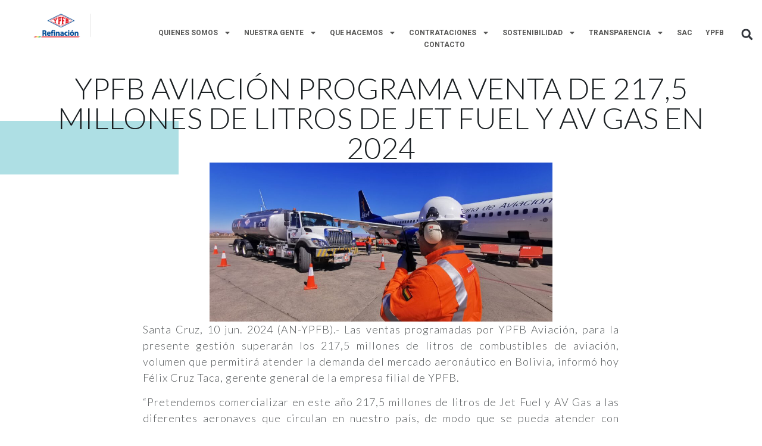

--- FILE ---
content_type: text/html; charset=UTF-8
request_url: https://www.ypfbrefinacion.com.bo/ypfb-aviacion-programa-venta-de-2175-millones-de-litros-de-jet-fuel-y-av-gas-en-2024/
body_size: 19603
content:
<!doctype html>
<html lang="es">
<head>
	<meta charset="UTF-8">
	<meta name="viewport" content="width=device-width, initial-scale=1">
	<link rel="profile" href="https://gmpg.org/xfn/11">
	<title>YPFB AVIACIÓN PROGRAMA VENTA DE 217,5 MILLONES DE LITROS DE JET FUEL Y AV GAS EN 2024 &#8211; YPFB Refinación S.A.</title>
<meta name='robots' content='max-image-preview:large' />
<script>
window._wpemojiSettings = {"baseUrl":"https:\/\/s.w.org\/images\/core\/emoji\/14.0.0\/72x72\/","ext":".png","svgUrl":"https:\/\/s.w.org\/images\/core\/emoji\/14.0.0\/svg\/","svgExt":".svg","source":{"concatemoji":"https:\/\/www.ypfbrefinacion.com.bo\/wp-includes\/js\/wp-emoji-release.min.js?ver=5b834101ac5bd284cbe780f5ad2ebf66"}};
/*! This file is auto-generated */
!function(i,n){var o,s,e;function c(e){try{var t={supportTests:e,timestamp:(new Date).valueOf()};sessionStorage.setItem(o,JSON.stringify(t))}catch(e){}}function p(e,t,n){e.clearRect(0,0,e.canvas.width,e.canvas.height),e.fillText(t,0,0);var t=new Uint32Array(e.getImageData(0,0,e.canvas.width,e.canvas.height).data),r=(e.clearRect(0,0,e.canvas.width,e.canvas.height),e.fillText(n,0,0),new Uint32Array(e.getImageData(0,0,e.canvas.width,e.canvas.height).data));return t.every(function(e,t){return e===r[t]})}function u(e,t,n){switch(t){case"flag":return n(e,"\ud83c\udff3\ufe0f\u200d\u26a7\ufe0f","\ud83c\udff3\ufe0f\u200b\u26a7\ufe0f")?!1:!n(e,"\ud83c\uddfa\ud83c\uddf3","\ud83c\uddfa\u200b\ud83c\uddf3")&&!n(e,"\ud83c\udff4\udb40\udc67\udb40\udc62\udb40\udc65\udb40\udc6e\udb40\udc67\udb40\udc7f","\ud83c\udff4\u200b\udb40\udc67\u200b\udb40\udc62\u200b\udb40\udc65\u200b\udb40\udc6e\u200b\udb40\udc67\u200b\udb40\udc7f");case"emoji":return!n(e,"\ud83e\udef1\ud83c\udffb\u200d\ud83e\udef2\ud83c\udfff","\ud83e\udef1\ud83c\udffb\u200b\ud83e\udef2\ud83c\udfff")}return!1}function f(e,t,n){var r="undefined"!=typeof WorkerGlobalScope&&self instanceof WorkerGlobalScope?new OffscreenCanvas(300,150):i.createElement("canvas"),a=r.getContext("2d",{willReadFrequently:!0}),o=(a.textBaseline="top",a.font="600 32px Arial",{});return e.forEach(function(e){o[e]=t(a,e,n)}),o}function t(e){var t=i.createElement("script");t.src=e,t.defer=!0,i.head.appendChild(t)}"undefined"!=typeof Promise&&(o="wpEmojiSettingsSupports",s=["flag","emoji"],n.supports={everything:!0,everythingExceptFlag:!0},e=new Promise(function(e){i.addEventListener("DOMContentLoaded",e,{once:!0})}),new Promise(function(t){var n=function(){try{var e=JSON.parse(sessionStorage.getItem(o));if("object"==typeof e&&"number"==typeof e.timestamp&&(new Date).valueOf()<e.timestamp+604800&&"object"==typeof e.supportTests)return e.supportTests}catch(e){}return null}();if(!n){if("undefined"!=typeof Worker&&"undefined"!=typeof OffscreenCanvas&&"undefined"!=typeof URL&&URL.createObjectURL&&"undefined"!=typeof Blob)try{var e="postMessage("+f.toString()+"("+[JSON.stringify(s),u.toString(),p.toString()].join(",")+"));",r=new Blob([e],{type:"text/javascript"}),a=new Worker(URL.createObjectURL(r),{name:"wpTestEmojiSupports"});return void(a.onmessage=function(e){c(n=e.data),a.terminate(),t(n)})}catch(e){}c(n=f(s,u,p))}t(n)}).then(function(e){for(var t in e)n.supports[t]=e[t],n.supports.everything=n.supports.everything&&n.supports[t],"flag"!==t&&(n.supports.everythingExceptFlag=n.supports.everythingExceptFlag&&n.supports[t]);n.supports.everythingExceptFlag=n.supports.everythingExceptFlag&&!n.supports.flag,n.DOMReady=!1,n.readyCallback=function(){n.DOMReady=!0}}).then(function(){return e}).then(function(){var e;n.supports.everything||(n.readyCallback(),(e=n.source||{}).concatemoji?t(e.concatemoji):e.wpemoji&&e.twemoji&&(t(e.twemoji),t(e.wpemoji)))}))}((window,document),window._wpemojiSettings);
</script>
<style id='wp-emoji-styles-inline-css'>

	img.wp-smiley, img.emoji {
		display: inline !important;
		border: none !important;
		box-shadow: none !important;
		height: 1em !important;
		width: 1em !important;
		margin: 0 0.07em !important;
		vertical-align: -0.1em !important;
		background: none !important;
		padding: 0 !important;
	}
</style>
<style id='classic-theme-styles-inline-css'>
/*! This file is auto-generated */
.wp-block-button__link{color:#fff;background-color:#32373c;border-radius:9999px;box-shadow:none;text-decoration:none;padding:calc(.667em + 2px) calc(1.333em + 2px);font-size:1.125em}.wp-block-file__button{background:#32373c;color:#fff;text-decoration:none}
</style>
<style id='global-styles-inline-css'>
body{--wp--preset--color--black: #000000;--wp--preset--color--cyan-bluish-gray: #abb8c3;--wp--preset--color--white: #ffffff;--wp--preset--color--pale-pink: #f78da7;--wp--preset--color--vivid-red: #cf2e2e;--wp--preset--color--luminous-vivid-orange: #ff6900;--wp--preset--color--luminous-vivid-amber: #fcb900;--wp--preset--color--light-green-cyan: #7bdcb5;--wp--preset--color--vivid-green-cyan: #00d084;--wp--preset--color--pale-cyan-blue: #8ed1fc;--wp--preset--color--vivid-cyan-blue: #0693e3;--wp--preset--color--vivid-purple: #9b51e0;--wp--preset--gradient--vivid-cyan-blue-to-vivid-purple: linear-gradient(135deg,rgba(6,147,227,1) 0%,rgb(155,81,224) 100%);--wp--preset--gradient--light-green-cyan-to-vivid-green-cyan: linear-gradient(135deg,rgb(122,220,180) 0%,rgb(0,208,130) 100%);--wp--preset--gradient--luminous-vivid-amber-to-luminous-vivid-orange: linear-gradient(135deg,rgba(252,185,0,1) 0%,rgba(255,105,0,1) 100%);--wp--preset--gradient--luminous-vivid-orange-to-vivid-red: linear-gradient(135deg,rgba(255,105,0,1) 0%,rgb(207,46,46) 100%);--wp--preset--gradient--very-light-gray-to-cyan-bluish-gray: linear-gradient(135deg,rgb(238,238,238) 0%,rgb(169,184,195) 100%);--wp--preset--gradient--cool-to-warm-spectrum: linear-gradient(135deg,rgb(74,234,220) 0%,rgb(151,120,209) 20%,rgb(207,42,186) 40%,rgb(238,44,130) 60%,rgb(251,105,98) 80%,rgb(254,248,76) 100%);--wp--preset--gradient--blush-light-purple: linear-gradient(135deg,rgb(255,206,236) 0%,rgb(152,150,240) 100%);--wp--preset--gradient--blush-bordeaux: linear-gradient(135deg,rgb(254,205,165) 0%,rgb(254,45,45) 50%,rgb(107,0,62) 100%);--wp--preset--gradient--luminous-dusk: linear-gradient(135deg,rgb(255,203,112) 0%,rgb(199,81,192) 50%,rgb(65,88,208) 100%);--wp--preset--gradient--pale-ocean: linear-gradient(135deg,rgb(255,245,203) 0%,rgb(182,227,212) 50%,rgb(51,167,181) 100%);--wp--preset--gradient--electric-grass: linear-gradient(135deg,rgb(202,248,128) 0%,rgb(113,206,126) 100%);--wp--preset--gradient--midnight: linear-gradient(135deg,rgb(2,3,129) 0%,rgb(40,116,252) 100%);--wp--preset--font-size--small: 13px;--wp--preset--font-size--medium: 20px;--wp--preset--font-size--large: 36px;--wp--preset--font-size--x-large: 42px;--wp--preset--spacing--20: 0.44rem;--wp--preset--spacing--30: 0.67rem;--wp--preset--spacing--40: 1rem;--wp--preset--spacing--50: 1.5rem;--wp--preset--spacing--60: 2.25rem;--wp--preset--spacing--70: 3.38rem;--wp--preset--spacing--80: 5.06rem;--wp--preset--shadow--natural: 6px 6px 9px rgba(0, 0, 0, 0.2);--wp--preset--shadow--deep: 12px 12px 50px rgba(0, 0, 0, 0.4);--wp--preset--shadow--sharp: 6px 6px 0px rgba(0, 0, 0, 0.2);--wp--preset--shadow--outlined: 6px 6px 0px -3px rgba(255, 255, 255, 1), 6px 6px rgba(0, 0, 0, 1);--wp--preset--shadow--crisp: 6px 6px 0px rgba(0, 0, 0, 1);}:where(.is-layout-flex){gap: 0.5em;}:where(.is-layout-grid){gap: 0.5em;}body .is-layout-flow > .alignleft{float: left;margin-inline-start: 0;margin-inline-end: 2em;}body .is-layout-flow > .alignright{float: right;margin-inline-start: 2em;margin-inline-end: 0;}body .is-layout-flow > .aligncenter{margin-left: auto !important;margin-right: auto !important;}body .is-layout-constrained > .alignleft{float: left;margin-inline-start: 0;margin-inline-end: 2em;}body .is-layout-constrained > .alignright{float: right;margin-inline-start: 2em;margin-inline-end: 0;}body .is-layout-constrained > .aligncenter{margin-left: auto !important;margin-right: auto !important;}body .is-layout-constrained > :where(:not(.alignleft):not(.alignright):not(.alignfull)){max-width: var(--wp--style--global--content-size);margin-left: auto !important;margin-right: auto !important;}body .is-layout-constrained > .alignwide{max-width: var(--wp--style--global--wide-size);}body .is-layout-flex{display: flex;}body .is-layout-flex{flex-wrap: wrap;align-items: center;}body .is-layout-flex > *{margin: 0;}body .is-layout-grid{display: grid;}body .is-layout-grid > *{margin: 0;}:where(.wp-block-columns.is-layout-flex){gap: 2em;}:where(.wp-block-columns.is-layout-grid){gap: 2em;}:where(.wp-block-post-template.is-layout-flex){gap: 1.25em;}:where(.wp-block-post-template.is-layout-grid){gap: 1.25em;}.has-black-color{color: var(--wp--preset--color--black) !important;}.has-cyan-bluish-gray-color{color: var(--wp--preset--color--cyan-bluish-gray) !important;}.has-white-color{color: var(--wp--preset--color--white) !important;}.has-pale-pink-color{color: var(--wp--preset--color--pale-pink) !important;}.has-vivid-red-color{color: var(--wp--preset--color--vivid-red) !important;}.has-luminous-vivid-orange-color{color: var(--wp--preset--color--luminous-vivid-orange) !important;}.has-luminous-vivid-amber-color{color: var(--wp--preset--color--luminous-vivid-amber) !important;}.has-light-green-cyan-color{color: var(--wp--preset--color--light-green-cyan) !important;}.has-vivid-green-cyan-color{color: var(--wp--preset--color--vivid-green-cyan) !important;}.has-pale-cyan-blue-color{color: var(--wp--preset--color--pale-cyan-blue) !important;}.has-vivid-cyan-blue-color{color: var(--wp--preset--color--vivid-cyan-blue) !important;}.has-vivid-purple-color{color: var(--wp--preset--color--vivid-purple) !important;}.has-black-background-color{background-color: var(--wp--preset--color--black) !important;}.has-cyan-bluish-gray-background-color{background-color: var(--wp--preset--color--cyan-bluish-gray) !important;}.has-white-background-color{background-color: var(--wp--preset--color--white) !important;}.has-pale-pink-background-color{background-color: var(--wp--preset--color--pale-pink) !important;}.has-vivid-red-background-color{background-color: var(--wp--preset--color--vivid-red) !important;}.has-luminous-vivid-orange-background-color{background-color: var(--wp--preset--color--luminous-vivid-orange) !important;}.has-luminous-vivid-amber-background-color{background-color: var(--wp--preset--color--luminous-vivid-amber) !important;}.has-light-green-cyan-background-color{background-color: var(--wp--preset--color--light-green-cyan) !important;}.has-vivid-green-cyan-background-color{background-color: var(--wp--preset--color--vivid-green-cyan) !important;}.has-pale-cyan-blue-background-color{background-color: var(--wp--preset--color--pale-cyan-blue) !important;}.has-vivid-cyan-blue-background-color{background-color: var(--wp--preset--color--vivid-cyan-blue) !important;}.has-vivid-purple-background-color{background-color: var(--wp--preset--color--vivid-purple) !important;}.has-black-border-color{border-color: var(--wp--preset--color--black) !important;}.has-cyan-bluish-gray-border-color{border-color: var(--wp--preset--color--cyan-bluish-gray) !important;}.has-white-border-color{border-color: var(--wp--preset--color--white) !important;}.has-pale-pink-border-color{border-color: var(--wp--preset--color--pale-pink) !important;}.has-vivid-red-border-color{border-color: var(--wp--preset--color--vivid-red) !important;}.has-luminous-vivid-orange-border-color{border-color: var(--wp--preset--color--luminous-vivid-orange) !important;}.has-luminous-vivid-amber-border-color{border-color: var(--wp--preset--color--luminous-vivid-amber) !important;}.has-light-green-cyan-border-color{border-color: var(--wp--preset--color--light-green-cyan) !important;}.has-vivid-green-cyan-border-color{border-color: var(--wp--preset--color--vivid-green-cyan) !important;}.has-pale-cyan-blue-border-color{border-color: var(--wp--preset--color--pale-cyan-blue) !important;}.has-vivid-cyan-blue-border-color{border-color: var(--wp--preset--color--vivid-cyan-blue) !important;}.has-vivid-purple-border-color{border-color: var(--wp--preset--color--vivid-purple) !important;}.has-vivid-cyan-blue-to-vivid-purple-gradient-background{background: var(--wp--preset--gradient--vivid-cyan-blue-to-vivid-purple) !important;}.has-light-green-cyan-to-vivid-green-cyan-gradient-background{background: var(--wp--preset--gradient--light-green-cyan-to-vivid-green-cyan) !important;}.has-luminous-vivid-amber-to-luminous-vivid-orange-gradient-background{background: var(--wp--preset--gradient--luminous-vivid-amber-to-luminous-vivid-orange) !important;}.has-luminous-vivid-orange-to-vivid-red-gradient-background{background: var(--wp--preset--gradient--luminous-vivid-orange-to-vivid-red) !important;}.has-very-light-gray-to-cyan-bluish-gray-gradient-background{background: var(--wp--preset--gradient--very-light-gray-to-cyan-bluish-gray) !important;}.has-cool-to-warm-spectrum-gradient-background{background: var(--wp--preset--gradient--cool-to-warm-spectrum) !important;}.has-blush-light-purple-gradient-background{background: var(--wp--preset--gradient--blush-light-purple) !important;}.has-blush-bordeaux-gradient-background{background: var(--wp--preset--gradient--blush-bordeaux) !important;}.has-luminous-dusk-gradient-background{background: var(--wp--preset--gradient--luminous-dusk) !important;}.has-pale-ocean-gradient-background{background: var(--wp--preset--gradient--pale-ocean) !important;}.has-electric-grass-gradient-background{background: var(--wp--preset--gradient--electric-grass) !important;}.has-midnight-gradient-background{background: var(--wp--preset--gradient--midnight) !important;}.has-small-font-size{font-size: var(--wp--preset--font-size--small) !important;}.has-medium-font-size{font-size: var(--wp--preset--font-size--medium) !important;}.has-large-font-size{font-size: var(--wp--preset--font-size--large) !important;}.has-x-large-font-size{font-size: var(--wp--preset--font-size--x-large) !important;}
.wp-block-navigation a:where(:not(.wp-element-button)){color: inherit;}
:where(.wp-block-post-template.is-layout-flex){gap: 1.25em;}:where(.wp-block-post-template.is-layout-grid){gap: 1.25em;}
:where(.wp-block-columns.is-layout-flex){gap: 2em;}:where(.wp-block-columns.is-layout-grid){gap: 2em;}
.wp-block-pullquote{font-size: 1.5em;line-height: 1.6;}
</style>
<link rel='stylesheet' id='hello-elementor-css' href='https://www.ypfbrefinacion.com.bo/wp-content/themes/hello-elementor/style.min.css?ver=2.9.0' media='all' />
<link rel='stylesheet' id='hello-elementor-theme-style-css' href='https://www.ypfbrefinacion.com.bo/wp-content/themes/hello-elementor/theme.min.css?ver=2.9.0' media='all' />
<link rel='stylesheet' id='elementor-frontend-css' href='https://www.ypfbrefinacion.com.bo/wp-content/plugins/elementor/assets/css/frontend-lite.min.css?ver=3.18.2' media='all' />
<link rel='stylesheet' id='elementor-post-10-css' href='https://www.ypfbrefinacion.com.bo/wp-content/uploads/elementor/css/post-10.css?ver=1713553986' media='all' />
<link rel='stylesheet' id='swiper-css' href='https://www.ypfbrefinacion.com.bo/wp-content/plugins/elementor/assets/lib/swiper/v8/css/swiper.min.css?ver=8.4.5' media='all' />
<link rel='stylesheet' id='elementor-pro-css' href='https://www.ypfbrefinacion.com.bo/wp-content/plugins/elementor-pro/assets/css/frontend-lite.min.css?ver=3.18.1' media='all' />
<link rel='stylesheet' id='elementor-global-css' href='https://www.ypfbrefinacion.com.bo/wp-content/uploads/elementor/css/global.css?ver=1713553986' media='all' />
<link rel='stylesheet' id='elementor-post-4703-css' href='https://www.ypfbrefinacion.com.bo/wp-content/uploads/elementor/css/post-4703.css?ver=1718283543' media='all' />
<link rel='stylesheet' id='elementor-post-48-css' href='https://www.ypfbrefinacion.com.bo/wp-content/uploads/elementor/css/post-48.css?ver=1763433006' media='all' />
<link rel='stylesheet' id='elementor-post-73-css' href='https://www.ypfbrefinacion.com.bo/wp-content/uploads/elementor/css/post-73.css?ver=1756924465' media='all' />
<link rel='stylesheet' id='hello-elementor-child-style-css' href='https://www.ypfbrefinacion.com.bo/wp-content/themes/hello-theme-child/style.css?ver=2.0.0' media='all' />
<link rel='stylesheet' id='google-fonts-1-css' href='https://fonts.googleapis.com/css?family=Roboto%3A100%2C100italic%2C200%2C200italic%2C300%2C300italic%2C400%2C400italic%2C500%2C500italic%2C600%2C600italic%2C700%2C700italic%2C800%2C800italic%2C900%2C900italic%7CRoboto+Slab%3A100%2C100italic%2C200%2C200italic%2C300%2C300italic%2C400%2C400italic%2C500%2C500italic%2C600%2C600italic%2C700%2C700italic%2C800%2C800italic%2C900%2C900italic%7CLato%3A100%2C100italic%2C200%2C200italic%2C300%2C300italic%2C400%2C400italic%2C500%2C500italic%2C600%2C600italic%2C700%2C700italic%2C800%2C800italic%2C900%2C900italic&#038;display=swap&#038;ver=5b834101ac5bd284cbe780f5ad2ebf66' media='all' />
<link rel="preconnect" href="https://fonts.gstatic.com/" crossorigin><script src="https://www.ypfbrefinacion.com.bo/wp-content/themes/hello-theme-child/js/custom.js?ver=5b834101ac5bd284cbe780f5ad2ebf66" id="ypfb_custom_js-js"></script>
<script src="https://www.ypfbrefinacion.com.bo/wp-includes/js/jquery/jquery.min.js?ver=3.7.1" id="jquery-core-js"></script>
<script src="https://www.ypfbrefinacion.com.bo/wp-includes/js/jquery/jquery-migrate.min.js?ver=3.4.1" id="jquery-migrate-js"></script>
<link rel="https://api.w.org/" href="https://www.ypfbrefinacion.com.bo/wp-json/" /><link rel="alternate" type="application/json" href="https://www.ypfbrefinacion.com.bo/wp-json/wp/v2/posts/4703" /><link rel="EditURI" type="application/rsd+xml" title="RSD" href="https://www.ypfbrefinacion.com.bo/xmlrpc.php?rsd" />

<link rel="canonical" href="https://www.ypfbrefinacion.com.bo/ypfb-aviacion-programa-venta-de-2175-millones-de-litros-de-jet-fuel-y-av-gas-en-2024/" />
<link rel='shortlink' href='https://www.ypfbrefinacion.com.bo/?p=4703' />
<link rel="alternate" type="application/json+oembed" href="https://www.ypfbrefinacion.com.bo/wp-json/oembed/1.0/embed?url=https%3A%2F%2Fwww.ypfbrefinacion.com.bo%2Fypfb-aviacion-programa-venta-de-2175-millones-de-litros-de-jet-fuel-y-av-gas-en-2024%2F" />
<link rel="alternate" type="text/xml+oembed" href="https://www.ypfbrefinacion.com.bo/wp-json/oembed/1.0/embed?url=https%3A%2F%2Fwww.ypfbrefinacion.com.bo%2Fypfb-aviacion-programa-venta-de-2175-millones-de-litros-de-jet-fuel-y-av-gas-en-2024%2F&#038;format=xml" />
<!-- Analytics by WP Statistics v14.6.3 - https://wp-statistics.com/ -->
<meta name="generator" content="Elementor 3.18.2; features: e_dom_optimization, e_optimized_assets_loading, e_optimized_css_loading, e_font_icon_svg, additional_custom_breakpoints, block_editor_assets_optimize, e_image_loading_optimization; settings: css_print_method-external, google_font-enabled, font_display-swap">
<link rel="icon" href="https://www.ypfbrefinacion.com.bo/wp-content/uploads/2023/11/favion.png" sizes="32x32" />
<link rel="icon" href="https://www.ypfbrefinacion.com.bo/wp-content/uploads/2023/11/favion.png" sizes="192x192" />
<link rel="apple-touch-icon" href="https://www.ypfbrefinacion.com.bo/wp-content/uploads/2023/11/favion.png" />
<meta name="msapplication-TileImage" content="https://www.ypfbrefinacion.com.bo/wp-content/uploads/2023/11/favion.png" />
		<style id="wp-custom-css">
			/*Estilos 1*/
.btn-ypfb .elementor-button-wrapper {
    position: relative;
    z-index: 10;
}

.btn-ypfb .elementor-button-wrapper .elementor-button {
    position: relative;
    outline: 0;
    user-select: none;
}

.btn-ypfb .elementor-button-wrapper .elementor-button:after {
    content: "";
    background-color: #4D89C8;
    width: 100%;
    z-index: -1;
    height: 100%;
    top: 7px;
    left: 7px;
    transition: 0.2s;
    position: absolute;
}

.btn-ypfb .elementor-button-wrapper .elementor-button:hover:after{
	top: 0;
	left: 0;
}
/*Fin estilos 1*/


/*BOTONES*/
/* CSS */
.ypfb-btn-blue .elementor-button {
    background-color: transparent !important;
  letter-spacing: 1px;
  padding: 16px 50px !important;
  outline: 0;
  border: 1px solid black;
  cursor: pointer;
  position: relative;
  background-color: rgba(0, 0, 0, 0);
  user-select: none;
  -webkit-user-select: none;
  touch-action: manipulation;
  border-radius: 3px !important;
}

.ypfb-btn-blue .elementor-button:after {
	background-color: #4D89C8;
  content: "";
  width: 100%;
  z-index: -1;
  position: absolute;
  height: 100%;
  top: 7px;
  left: 7px;
  transition: 0.2s;
}

.ypfb-btn-blue .elementor-button:hover {
  background-color:#4D89C8;
  
}

.ypfb-btn-blue .elementor-button:hover:after {
  top: 0px;
  left: 0px;
  
}

/**/
.ypfb-btn-white .elementor-button {
    background-color: transparent !important;
  letter-spacing: 1px;
  padding: 16px 50px !important;
  outline: 0;
  border: 1px solid black;
  cursor: pointer;
  position: relative;
  background-color: rgba(0, 0, 0, 0);
  user-select: none;
  -webkit-user-select: none;
  touch-action: manipulation;
  border-radius: 3px !important;
  font-family: inherit !important;
}

.ypfb-btn-white .elementor-button:after {
  content: "";
  background-color: #ffffff;
  width: 100%;
  z-index: -1;
  position: absolute;
  height: 100%;
  top: 7px;
  left: 7px;
  transition: 0.2s;
}

.ypfb-btn-white .elementor-button:hover {
  background-color:#ffffff;
  
}

.ypfb-btn-white .elementor-button:hover:after {
  top: 0px;
  left: 0px;
  
}
/*FIN BOTONES*/

@media only screen and (min-width: 769px) {
.noticia-content {
    max-width: 800px !important;
    place-self: center;
    text-align: justify !important;
}
}

.elementor-element .menu-sidebar .elementor-nav-menu .menu-item.current-menu-item a {
    font-weight: 700;
}
		</style>
		</head>
<body class="post-template-default single single-post postid-4703 single-format-standard wp-custom-logo elementor-default elementor-kit-10 elementor-page elementor-page-4703">


<a class="skip-link screen-reader-text" href="#content">Ir al contenido</a>

		<div data-elementor-type="header" data-elementor-id="48" class="elementor elementor-48 elementor-location-header" data-elementor-post-type="elementor_library">
						<div class="elementor-element elementor-element-f51f5c1 e-con-full e-flex e-con e-parent" data-id="f51f5c1" data-element_type="container" data-settings="{&quot;content_width&quot;:&quot;full&quot;,&quot;background_background&quot;:&quot;classic&quot;,&quot;sticky&quot;:&quot;top&quot;,&quot;container_type&quot;:&quot;flex&quot;,&quot;sticky_on&quot;:[&quot;desktop&quot;,&quot;tablet&quot;,&quot;mobile&quot;],&quot;sticky_offset&quot;:0,&quot;sticky_effects_offset&quot;:0}" data-core-v316-plus="true">
				<div class="elementor-element elementor-element-24b821a elementor-widget-mobile__width-initial elementor-widget__width-initial elementor-widget elementor-widget-image" data-id="24b821a" data-element_type="widget" data-widget_type="image.default">
				<div class="elementor-widget-container">
			<style>/*! elementor - v3.18.0 - 08-12-2023 */
.elementor-widget-image{text-align:center}.elementor-widget-image a{display:inline-block}.elementor-widget-image a img[src$=".svg"]{width:48px}.elementor-widget-image img{vertical-align:middle;display:inline-block}</style>													<a href="https://www.ypfbrefinacion.com.bo/">
							<img fetchpriority="high" width="756" height="309" src="https://www.ypfbrefinacion.com.bo/wp-content/uploads/2023/11/Group-7138-1_v3-3.png" class="attachment-full size-full wp-image-5833" alt="" srcset="https://www.ypfbrefinacion.com.bo/wp-content/uploads/2023/11/Group-7138-1_v3-3.png 756w, https://www.ypfbrefinacion.com.bo/wp-content/uploads/2023/11/Group-7138-1_v3-3-300x123.png 300w" sizes="(max-width: 756px) 100vw, 756px" />								</a>
															</div>
				</div>
				<div class="elementor-element elementor-element-689604f elementor-nav-menu--stretch elementor-nav-menu__align-center elementor-nav-menu--dropdown-tablet elementor-nav-menu__text-align-aside elementor-nav-menu--toggle elementor-nav-menu--burger elementor-widget elementor-widget-nav-menu" data-id="689604f" data-element_type="widget" data-settings="{&quot;full_width&quot;:&quot;stretch&quot;,&quot;layout&quot;:&quot;horizontal&quot;,&quot;submenu_icon&quot;:{&quot;value&quot;:&quot;&lt;svg class=\&quot;e-font-icon-svg e-fas-caret-down\&quot; viewBox=\&quot;0 0 320 512\&quot; xmlns=\&quot;http:\/\/www.w3.org\/2000\/svg\&quot;&gt;&lt;path d=\&quot;M31.3 192h257.3c17.8 0 26.7 21.5 14.1 34.1L174.1 354.8c-7.8 7.8-20.5 7.8-28.3 0L17.2 226.1C4.6 213.5 13.5 192 31.3 192z\&quot;&gt;&lt;\/path&gt;&lt;\/svg&gt;&quot;,&quot;library&quot;:&quot;fa-solid&quot;},&quot;toggle&quot;:&quot;burger&quot;}" data-widget_type="nav-menu.default">
				<div class="elementor-widget-container">
			<link rel="stylesheet" href="https://www.ypfbrefinacion.com.bo/wp-content/plugins/elementor-pro/assets/css/widget-nav-menu.min.css">			<nav class="elementor-nav-menu--main elementor-nav-menu__container elementor-nav-menu--layout-horizontal e--pointer-underline e--animation-fade">
				<ul id="menu-1-689604f" class="elementor-nav-menu"><li class="menu-item menu-item-type-custom menu-item-object-custom menu-item-has-children menu-item-1006"><a href="#" class="elementor-item elementor-item-anchor">QUIENES SOMOS</a>
<ul class="sub-menu elementor-nav-menu--dropdown">
	<li class="menu-item menu-item-type-post_type menu-item-object-page menu-item-1007"><a href="https://www.ypfbrefinacion.com.bo/perfil-de-empresa/" class="elementor-sub-item">PERFIL DE EMPRESA</a></li>
	<li class="menu-item menu-item-type-custom menu-item-object-custom menu-item-1151"><a href="/ESTRATEGIA-Y-RESULTADO/#mision" class="elementor-sub-item elementor-item-anchor">MISIÓN / VISIÓN / VALORES</a></li>
	<li class="menu-item menu-item-type-custom menu-item-object-custom menu-item-1155"><a href="/ESTRATEGIA-Y-RESULTADO/#plan" class="elementor-sub-item elementor-item-anchor">PLAN ESTRATÉGICO</a></li>
	<li class="menu-item menu-item-type-custom menu-item-object-custom menu-item-1166"><a href="/ESTRATEGIA-Y-RESULTADO/#estados" class="elementor-sub-item elementor-item-anchor">PRODUCCIÓN Y COMERCIALIZACIÓN</a></li>
</ul>
</li>
<li class="menu-item menu-item-type-custom menu-item-object-custom menu-item-has-children menu-item-1173"><a href="#" class="elementor-item elementor-item-anchor">NUESTRA GENTE</a>
<ul class="sub-menu elementor-nav-menu--dropdown">
	<li class="menu-item menu-item-type-custom menu-item-object-custom menu-item-1176"><a href="/nuestra-gente/#equipo" class="elementor-sub-item elementor-item-anchor">NUESTRO EQUIPO</a></li>
	<li class="menu-item menu-item-type-post_type menu-item-object-page menu-item-2937"><a href="https://www.ypfbrefinacion.com.bo/nuestra-estructura/" class="elementor-sub-item">NUESTRA ESTRUCTURA</a></li>
	<li class="menu-item menu-item-type-custom menu-item-object-custom menu-item-1181"><a href="/nuestra-estructura/#organigrama" class="elementor-sub-item elementor-item-anchor">ORGANIGRAMA</a></li>
	<li class="menu-item menu-item-type-post_type menu-item-object-page menu-item-1190"><a href="https://www.ypfbrefinacion.com.bo/trabaja-con-nosotros/" class="elementor-sub-item">TRABAJA CON NOSOTROS</a></li>
	<li class="menu-item menu-item-type-post_type menu-item-object-page menu-item-1191"><a href="https://www.ypfbrefinacion.com.bo/programas-y-pasantias/" class="elementor-sub-item">PASANTÍAS</a></li>
</ul>
</li>
<li class="menu-item menu-item-type-custom menu-item-object-custom menu-item-has-children menu-item-1010"><a href="#" class="elementor-item elementor-item-anchor">QUE HACEMOS</a>
<ul class="sub-menu elementor-nav-menu--dropdown">
	<li class="menu-item menu-item-type-custom menu-item-object-custom menu-item-has-children menu-item-1304"><a href="#" class="elementor-sub-item elementor-item-anchor">REFINERIAS</a>
	<ul class="sub-menu elementor-nav-menu--dropdown">
		<li class="menu-item menu-item-type-post_type menu-item-object-page menu-item-1209"><a href="https://www.ypfbrefinacion.com.bo/refineria-gualberto-villarroel/" class="elementor-sub-item">REFINERÍA GUALBERTO VILLARROEL</a></li>
		<li class="menu-item menu-item-type-post_type menu-item-object-page menu-item-1210"><a href="https://www.ypfbrefinacion.com.bo/refineriabr-guillermo-elder-bell/" class="elementor-sub-item">REFINERÍA GUILLERMO ELDER BELL</a></li>
	</ul>
</li>
	<li class="menu-item menu-item-type-custom menu-item-object-custom menu-item-has-children menu-item-1305"><a href="#" class="elementor-sub-item elementor-item-anchor">SERVICIOS</a>
	<ul class="sub-menu elementor-nav-menu--dropdown">
		<li class="menu-item menu-item-type-post_type menu-item-object-page menu-item-1211"><a href="https://www.ypfbrefinacion.com.bo/laboratorio/" class="elementor-sub-item">LABORATORIO</a></li>
		<li class="menu-item menu-item-type-post_type menu-item-object-page menu-item-1212"><a href="https://www.ypfbrefinacion.com.bo/mantenimiento/" class="elementor-sub-item">OPERACIONES</a></li>
		<li class="menu-item menu-item-type-post_type menu-item-object-page menu-item-2876"><a href="https://www.ypfbrefinacion.com.bo/otros/" class="elementor-sub-item">OTROS</a></li>
	</ul>
</li>
	<li class="menu-item menu-item-type-custom menu-item-object-custom menu-item-has-children menu-item-2902"><a href="#" class="elementor-sub-item elementor-item-anchor">PRODUCTOS</a>
	<ul class="sub-menu elementor-nav-menu--dropdown">
		<li class="menu-item menu-item-type-custom menu-item-object-custom menu-item-1306"><a href="/carburantes" class="elementor-sub-item">CARBURANTES</a></li>
		<li class="menu-item menu-item-type-post_type menu-item-object-page menu-item-2903"><a href="https://www.ypfbrefinacion.com.bo/lubricantes/" class="elementor-sub-item">LUBRICANTES</a></li>
	</ul>
</li>
</ul>
</li>
<li class="menu-item menu-item-type-custom menu-item-object-custom menu-item-has-children menu-item-1011"><a href="#" class="elementor-item elementor-item-anchor">CONTRATACIONES</a>
<ul class="sub-menu elementor-nav-menu--dropdown">
	<li class="menu-item menu-item-type-custom menu-item-object-custom menu-item-has-children menu-item-3382"><a href="#" class="elementor-sub-item elementor-item-anchor">PROVEEDORES</a>
	<ul class="sub-menu elementor-nav-menu--dropdown">
		<li class="menu-item menu-item-type-post_type menu-item-object-page menu-item-1012"><a href="https://www.ypfbrefinacion.com.bo/gestion-de-proveedores/" class="elementor-sub-item">GESTIÓN DE PROVEEDORES</a></li>
		<li class="menu-item menu-item-type-custom menu-item-object-custom menu-item-1245"><a href="/gestion-de-proveedores/#como-ser" class="elementor-sub-item elementor-item-anchor">CÓMO SER PROVEEDOR DE YPFBR</a></li>
		<li class="menu-item menu-item-type-custom menu-item-object-custom menu-item-1247"><a target="_blank" rel="noopener" href="http://proveedores.ypfbrefinacion.com.bo/Home/Login?ReturnUrl=%2f" class="elementor-sub-item">REGÍSTRATE</a></li>
	</ul>
</li>
	<li class="menu-item menu-item-type-custom menu-item-object-custom menu-item-has-children menu-item-3383"><a href="#" class="elementor-sub-item elementor-item-anchor">CONTRATACIONES</a>
	<ul class="sub-menu elementor-nav-menu--dropdown">
		<li class="menu-item menu-item-type-post_type menu-item-object-page menu-item-1013"><a href="https://www.ypfbrefinacion.com.bo/gestion-de-contrataciones/" class="elementor-sub-item">GESTIÓN DE CONTRATACIONES</a></li>
		<li class="menu-item menu-item-type-custom menu-item-object-custom menu-item-1246"><a href="https://www.ypfbrefinacion.com.bo/pac-ypfb-refinacion/" class="elementor-sub-item">PAC YPFB REFINACIÓN S.A.</a></li>
		<li class="menu-item menu-item-type-custom menu-item-object-custom menu-item-1248"><a href="https://www.ypfbrefinacion.com.bo/procesos-en-presentacion-de-cotizaciones-prm/" class="elementor-sub-item">PROCESOS EN PRESENTACIÓN DE COTIZACIONES</a></li>
		<li class="menu-item menu-item-type-custom menu-item-object-custom menu-item-3410"><a href="https://www.ypfbrefinacion.com.bo/procesos-en-presentacion-de-ofertas/" class="elementor-sub-item">PROCESOS EN PRESENTACIÓN DE OFERTAS</a></li>
	</ul>
</li>
</ul>
</li>
<li class="menu-item menu-item-type-custom menu-item-object-custom menu-item-has-children menu-item-1250"><a href="#" class="elementor-item elementor-item-anchor">SOSTENIBILIDAD</a>
<ul class="sub-menu elementor-nav-menu--dropdown">
	<li class="menu-item menu-item-type-custom menu-item-object-custom menu-item-1251"><a href="/sostenibilidad" class="elementor-sub-item">SISTEMA DE GESTIÓN INTEGRADO</a></li>
	<li class="menu-item menu-item-type-custom menu-item-object-custom menu-item-1252"><a href="/sostenibilidad/#seguridad" class="elementor-sub-item elementor-item-anchor">SEGURIDAD</a></li>
	<li class="menu-item menu-item-type-custom menu-item-object-custom menu-item-1253"><a href="/sostenibilidad/#ambiente" class="elementor-sub-item elementor-item-anchor">MEDIO AMBIENTE</a></li>
	<li class="menu-item menu-item-type-custom menu-item-object-custom menu-item-1254"><a href="/sostenibilidad/#rse" class="elementor-sub-item elementor-item-anchor">RSE</a></li>
</ul>
</li>
<li class="menu-item menu-item-type-post_type menu-item-object-page menu-item-has-children menu-item-4726"><a href="https://www.ypfbrefinacion.com.bo/transparencia/" class="elementor-item">TRANSPARENCIA</a>
<ul class="sub-menu elementor-nav-menu--dropdown">
	<li class="menu-item menu-item-type-custom menu-item-object-custom menu-item-4791"><a href="/transparencia" class="elementor-sub-item">UNIDAD DE TRANSPARENCIA</a></li>
	<li class="menu-item menu-item-type-custom menu-item-object-custom menu-item-4787"><a href="/transparencia/#competencias" class="elementor-sub-item elementor-item-anchor">COMPETENCIAS</a></li>
	<li class="menu-item menu-item-type-custom menu-item-object-custom menu-item-4788"><a href="/transparencia/#canal" class="elementor-sub-item elementor-item-anchor">DENUNCIAS</a></li>
	<li class="menu-item menu-item-type-custom menu-item-object-custom menu-item-4789"><a href="/transparencia/#marco" class="elementor-sub-item elementor-item-anchor">MARCO NORMATIVO</a></li>
</ul>
</li>
<li class="menu-item menu-item-type-post_type menu-item-object-page menu-item-2904"><a href="https://www.ypfbrefinacion.com.bo/sac/" class="elementor-item">SAC</a></li>
<li class="menu-item menu-item-type-custom menu-item-object-custom menu-item-4712"><a target="_blank" rel="noopener" href="https://www.ypfb.gob.bo/es/" class="elementor-item">YPFB</a></li>
<li class="menu-item menu-item-type-post_type menu-item-object-page menu-item-1016"><a href="https://www.ypfbrefinacion.com.bo/contactanos/" class="elementor-item">CONTACTO</a></li>
</ul>			</nav>
					<div class="elementor-menu-toggle" role="button" tabindex="0" aria-label="Alternar menú" aria-expanded="false">
			<svg aria-hidden="true" role="presentation" class="elementor-menu-toggle__icon--open e-font-icon-svg e-eicon-menu-bar" viewBox="0 0 1000 1000" xmlns="http://www.w3.org/2000/svg"><path d="M104 333H896C929 333 958 304 958 271S929 208 896 208H104C71 208 42 237 42 271S71 333 104 333ZM104 583H896C929 583 958 554 958 521S929 458 896 458H104C71 458 42 487 42 521S71 583 104 583ZM104 833H896C929 833 958 804 958 771S929 708 896 708H104C71 708 42 737 42 771S71 833 104 833Z"></path></svg><svg aria-hidden="true" role="presentation" class="elementor-menu-toggle__icon--close e-font-icon-svg e-eicon-close" viewBox="0 0 1000 1000" xmlns="http://www.w3.org/2000/svg"><path d="M742 167L500 408 258 167C246 154 233 150 217 150 196 150 179 158 167 167 154 179 150 196 150 212 150 229 154 242 171 254L408 500 167 742C138 771 138 800 167 829 196 858 225 858 254 829L496 587 738 829C750 842 767 846 783 846 800 846 817 842 829 829 842 817 846 804 846 783 846 767 842 750 829 737L588 500 833 258C863 229 863 200 833 171 804 137 775 137 742 167Z"></path></svg>			<span class="elementor-screen-only">Menú</span>
		</div>
					<nav class="elementor-nav-menu--dropdown elementor-nav-menu__container" aria-hidden="true">
				<ul id="menu-2-689604f" class="elementor-nav-menu"><li class="menu-item menu-item-type-custom menu-item-object-custom menu-item-has-children menu-item-1006"><a href="#" class="elementor-item elementor-item-anchor" tabindex="-1">QUIENES SOMOS</a>
<ul class="sub-menu elementor-nav-menu--dropdown">
	<li class="menu-item menu-item-type-post_type menu-item-object-page menu-item-1007"><a href="https://www.ypfbrefinacion.com.bo/perfil-de-empresa/" class="elementor-sub-item" tabindex="-1">PERFIL DE EMPRESA</a></li>
	<li class="menu-item menu-item-type-custom menu-item-object-custom menu-item-1151"><a href="/ESTRATEGIA-Y-RESULTADO/#mision" class="elementor-sub-item elementor-item-anchor" tabindex="-1">MISIÓN / VISIÓN / VALORES</a></li>
	<li class="menu-item menu-item-type-custom menu-item-object-custom menu-item-1155"><a href="/ESTRATEGIA-Y-RESULTADO/#plan" class="elementor-sub-item elementor-item-anchor" tabindex="-1">PLAN ESTRATÉGICO</a></li>
	<li class="menu-item menu-item-type-custom menu-item-object-custom menu-item-1166"><a href="/ESTRATEGIA-Y-RESULTADO/#estados" class="elementor-sub-item elementor-item-anchor" tabindex="-1">PRODUCCIÓN Y COMERCIALIZACIÓN</a></li>
</ul>
</li>
<li class="menu-item menu-item-type-custom menu-item-object-custom menu-item-has-children menu-item-1173"><a href="#" class="elementor-item elementor-item-anchor" tabindex="-1">NUESTRA GENTE</a>
<ul class="sub-menu elementor-nav-menu--dropdown">
	<li class="menu-item menu-item-type-custom menu-item-object-custom menu-item-1176"><a href="/nuestra-gente/#equipo" class="elementor-sub-item elementor-item-anchor" tabindex="-1">NUESTRO EQUIPO</a></li>
	<li class="menu-item menu-item-type-post_type menu-item-object-page menu-item-2937"><a href="https://www.ypfbrefinacion.com.bo/nuestra-estructura/" class="elementor-sub-item" tabindex="-1">NUESTRA ESTRUCTURA</a></li>
	<li class="menu-item menu-item-type-custom menu-item-object-custom menu-item-1181"><a href="/nuestra-estructura/#organigrama" class="elementor-sub-item elementor-item-anchor" tabindex="-1">ORGANIGRAMA</a></li>
	<li class="menu-item menu-item-type-post_type menu-item-object-page menu-item-1190"><a href="https://www.ypfbrefinacion.com.bo/trabaja-con-nosotros/" class="elementor-sub-item" tabindex="-1">TRABAJA CON NOSOTROS</a></li>
	<li class="menu-item menu-item-type-post_type menu-item-object-page menu-item-1191"><a href="https://www.ypfbrefinacion.com.bo/programas-y-pasantias/" class="elementor-sub-item" tabindex="-1">PASANTÍAS</a></li>
</ul>
</li>
<li class="menu-item menu-item-type-custom menu-item-object-custom menu-item-has-children menu-item-1010"><a href="#" class="elementor-item elementor-item-anchor" tabindex="-1">QUE HACEMOS</a>
<ul class="sub-menu elementor-nav-menu--dropdown">
	<li class="menu-item menu-item-type-custom menu-item-object-custom menu-item-has-children menu-item-1304"><a href="#" class="elementor-sub-item elementor-item-anchor" tabindex="-1">REFINERIAS</a>
	<ul class="sub-menu elementor-nav-menu--dropdown">
		<li class="menu-item menu-item-type-post_type menu-item-object-page menu-item-1209"><a href="https://www.ypfbrefinacion.com.bo/refineria-gualberto-villarroel/" class="elementor-sub-item" tabindex="-1">REFINERÍA GUALBERTO VILLARROEL</a></li>
		<li class="menu-item menu-item-type-post_type menu-item-object-page menu-item-1210"><a href="https://www.ypfbrefinacion.com.bo/refineriabr-guillermo-elder-bell/" class="elementor-sub-item" tabindex="-1">REFINERÍA GUILLERMO ELDER BELL</a></li>
	</ul>
</li>
	<li class="menu-item menu-item-type-custom menu-item-object-custom menu-item-has-children menu-item-1305"><a href="#" class="elementor-sub-item elementor-item-anchor" tabindex="-1">SERVICIOS</a>
	<ul class="sub-menu elementor-nav-menu--dropdown">
		<li class="menu-item menu-item-type-post_type menu-item-object-page menu-item-1211"><a href="https://www.ypfbrefinacion.com.bo/laboratorio/" class="elementor-sub-item" tabindex="-1">LABORATORIO</a></li>
		<li class="menu-item menu-item-type-post_type menu-item-object-page menu-item-1212"><a href="https://www.ypfbrefinacion.com.bo/mantenimiento/" class="elementor-sub-item" tabindex="-1">OPERACIONES</a></li>
		<li class="menu-item menu-item-type-post_type menu-item-object-page menu-item-2876"><a href="https://www.ypfbrefinacion.com.bo/otros/" class="elementor-sub-item" tabindex="-1">OTROS</a></li>
	</ul>
</li>
	<li class="menu-item menu-item-type-custom menu-item-object-custom menu-item-has-children menu-item-2902"><a href="#" class="elementor-sub-item elementor-item-anchor" tabindex="-1">PRODUCTOS</a>
	<ul class="sub-menu elementor-nav-menu--dropdown">
		<li class="menu-item menu-item-type-custom menu-item-object-custom menu-item-1306"><a href="/carburantes" class="elementor-sub-item" tabindex="-1">CARBURANTES</a></li>
		<li class="menu-item menu-item-type-post_type menu-item-object-page menu-item-2903"><a href="https://www.ypfbrefinacion.com.bo/lubricantes/" class="elementor-sub-item" tabindex="-1">LUBRICANTES</a></li>
	</ul>
</li>
</ul>
</li>
<li class="menu-item menu-item-type-custom menu-item-object-custom menu-item-has-children menu-item-1011"><a href="#" class="elementor-item elementor-item-anchor" tabindex="-1">CONTRATACIONES</a>
<ul class="sub-menu elementor-nav-menu--dropdown">
	<li class="menu-item menu-item-type-custom menu-item-object-custom menu-item-has-children menu-item-3382"><a href="#" class="elementor-sub-item elementor-item-anchor" tabindex="-1">PROVEEDORES</a>
	<ul class="sub-menu elementor-nav-menu--dropdown">
		<li class="menu-item menu-item-type-post_type menu-item-object-page menu-item-1012"><a href="https://www.ypfbrefinacion.com.bo/gestion-de-proveedores/" class="elementor-sub-item" tabindex="-1">GESTIÓN DE PROVEEDORES</a></li>
		<li class="menu-item menu-item-type-custom menu-item-object-custom menu-item-1245"><a href="/gestion-de-proveedores/#como-ser" class="elementor-sub-item elementor-item-anchor" tabindex="-1">CÓMO SER PROVEEDOR DE YPFBR</a></li>
		<li class="menu-item menu-item-type-custom menu-item-object-custom menu-item-1247"><a target="_blank" rel="noopener" href="http://proveedores.ypfbrefinacion.com.bo/Home/Login?ReturnUrl=%2f" class="elementor-sub-item" tabindex="-1">REGÍSTRATE</a></li>
	</ul>
</li>
	<li class="menu-item menu-item-type-custom menu-item-object-custom menu-item-has-children menu-item-3383"><a href="#" class="elementor-sub-item elementor-item-anchor" tabindex="-1">CONTRATACIONES</a>
	<ul class="sub-menu elementor-nav-menu--dropdown">
		<li class="menu-item menu-item-type-post_type menu-item-object-page menu-item-1013"><a href="https://www.ypfbrefinacion.com.bo/gestion-de-contrataciones/" class="elementor-sub-item" tabindex="-1">GESTIÓN DE CONTRATACIONES</a></li>
		<li class="menu-item menu-item-type-custom menu-item-object-custom menu-item-1246"><a href="https://www.ypfbrefinacion.com.bo/pac-ypfb-refinacion/" class="elementor-sub-item" tabindex="-1">PAC YPFB REFINACIÓN S.A.</a></li>
		<li class="menu-item menu-item-type-custom menu-item-object-custom menu-item-1248"><a href="https://www.ypfbrefinacion.com.bo/procesos-en-presentacion-de-cotizaciones-prm/" class="elementor-sub-item" tabindex="-1">PROCESOS EN PRESENTACIÓN DE COTIZACIONES</a></li>
		<li class="menu-item menu-item-type-custom menu-item-object-custom menu-item-3410"><a href="https://www.ypfbrefinacion.com.bo/procesos-en-presentacion-de-ofertas/" class="elementor-sub-item" tabindex="-1">PROCESOS EN PRESENTACIÓN DE OFERTAS</a></li>
	</ul>
</li>
</ul>
</li>
<li class="menu-item menu-item-type-custom menu-item-object-custom menu-item-has-children menu-item-1250"><a href="#" class="elementor-item elementor-item-anchor" tabindex="-1">SOSTENIBILIDAD</a>
<ul class="sub-menu elementor-nav-menu--dropdown">
	<li class="menu-item menu-item-type-custom menu-item-object-custom menu-item-1251"><a href="/sostenibilidad" class="elementor-sub-item" tabindex="-1">SISTEMA DE GESTIÓN INTEGRADO</a></li>
	<li class="menu-item menu-item-type-custom menu-item-object-custom menu-item-1252"><a href="/sostenibilidad/#seguridad" class="elementor-sub-item elementor-item-anchor" tabindex="-1">SEGURIDAD</a></li>
	<li class="menu-item menu-item-type-custom menu-item-object-custom menu-item-1253"><a href="/sostenibilidad/#ambiente" class="elementor-sub-item elementor-item-anchor" tabindex="-1">MEDIO AMBIENTE</a></li>
	<li class="menu-item menu-item-type-custom menu-item-object-custom menu-item-1254"><a href="/sostenibilidad/#rse" class="elementor-sub-item elementor-item-anchor" tabindex="-1">RSE</a></li>
</ul>
</li>
<li class="menu-item menu-item-type-post_type menu-item-object-page menu-item-has-children menu-item-4726"><a href="https://www.ypfbrefinacion.com.bo/transparencia/" class="elementor-item" tabindex="-1">TRANSPARENCIA</a>
<ul class="sub-menu elementor-nav-menu--dropdown">
	<li class="menu-item menu-item-type-custom menu-item-object-custom menu-item-4791"><a href="/transparencia" class="elementor-sub-item" tabindex="-1">UNIDAD DE TRANSPARENCIA</a></li>
	<li class="menu-item menu-item-type-custom menu-item-object-custom menu-item-4787"><a href="/transparencia/#competencias" class="elementor-sub-item elementor-item-anchor" tabindex="-1">COMPETENCIAS</a></li>
	<li class="menu-item menu-item-type-custom menu-item-object-custom menu-item-4788"><a href="/transparencia/#canal" class="elementor-sub-item elementor-item-anchor" tabindex="-1">DENUNCIAS</a></li>
	<li class="menu-item menu-item-type-custom menu-item-object-custom menu-item-4789"><a href="/transparencia/#marco" class="elementor-sub-item elementor-item-anchor" tabindex="-1">MARCO NORMATIVO</a></li>
</ul>
</li>
<li class="menu-item menu-item-type-post_type menu-item-object-page menu-item-2904"><a href="https://www.ypfbrefinacion.com.bo/sac/" class="elementor-item" tabindex="-1">SAC</a></li>
<li class="menu-item menu-item-type-custom menu-item-object-custom menu-item-4712"><a target="_blank" rel="noopener" href="https://www.ypfb.gob.bo/es/" class="elementor-item" tabindex="-1">YPFB</a></li>
<li class="menu-item menu-item-type-post_type menu-item-object-page menu-item-1016"><a href="https://www.ypfbrefinacion.com.bo/contactanos/" class="elementor-item" tabindex="-1">CONTACTO</a></li>
</ul>			</nav>
				</div>
				</div>
				<div class="elementor-element elementor-element-04dc4fa elementor-search-form--skin-full_screen elementor-hidden-tablet elementor-hidden-mobile elementor-widget elementor-widget-search-form" data-id="04dc4fa" data-element_type="widget" data-settings="{&quot;skin&quot;:&quot;full_screen&quot;}" data-widget_type="search-form.default">
				<div class="elementor-widget-container">
			<link rel="stylesheet" href="https://www.ypfbrefinacion.com.bo/wp-content/plugins/elementor-pro/assets/css/widget-theme-elements.min.css">		<search role="search">
			<form class="elementor-search-form" action="https://www.ypfbrefinacion.com.bo" method="get">
												<div class="elementor-search-form__toggle" tabindex="0" role="button">
					<div class="e-font-icon-svg-container"><svg aria-hidden="true" class="e-font-icon-svg e-fas-search" viewBox="0 0 512 512" xmlns="http://www.w3.org/2000/svg"><path d="M505 442.7L405.3 343c-4.5-4.5-10.6-7-17-7H372c27.6-35.3 44-79.7 44-128C416 93.1 322.9 0 208 0S0 93.1 0 208s93.1 208 208 208c48.3 0 92.7-16.4 128-44v16.3c0 6.4 2.5 12.5 7 17l99.7 99.7c9.4 9.4 24.6 9.4 33.9 0l28.3-28.3c9.4-9.4 9.4-24.6.1-34zM208 336c-70.7 0-128-57.2-128-128 0-70.7 57.2-128 128-128 70.7 0 128 57.2 128 128 0 70.7-57.2 128-128 128z"></path></svg></div>					<span class="elementor-screen-only">Buscar</span>
				</div>
								<div class="elementor-search-form__container">
					<label class="elementor-screen-only" for="elementor-search-form-04dc4fa">Buscar</label>

					
					<input id="elementor-search-form-04dc4fa" placeholder="Buscar..." class="elementor-search-form__input" type="search" name="s" value="">
					
					
										<div class="dialog-lightbox-close-button dialog-close-button" role="button" tabindex="0">
						<svg aria-hidden="true" class="e-font-icon-svg e-eicon-close" viewBox="0 0 1000 1000" xmlns="http://www.w3.org/2000/svg"><path d="M742 167L500 408 258 167C246 154 233 150 217 150 196 150 179 158 167 167 154 179 150 196 150 212 150 229 154 242 171 254L408 500 167 742C138 771 138 800 167 829 196 858 225 858 254 829L496 587 738 829C750 842 767 846 783 846 800 846 817 842 829 829 842 817 846 804 846 783 846 767 842 750 829 737L588 500 833 258C863 229 863 200 833 171 804 137 775 137 742 167Z"></path></svg>						<span class="elementor-screen-only">Cerrar este cuadro de búsqueda.</span>
					</div>
									</div>
			</form>
		</search>
				</div>
				</div>
				</div>
						</div>
		
<main id="content" class="site-main post-4703 post type-post status-publish format-standard has-post-thumbnail hentry category-noticias">

	
	<div class="page-content">
				<div data-elementor-type="wp-post" data-elementor-id="4703" class="elementor elementor-4703" data-elementor-post-type="post">
							<div class="elementor-element elementor-element-70ed6e4 e-con-full noticia-contenedor e-flex e-con e-parent" data-id="70ed6e4" data-element_type="container" data-settings="{&quot;background_background&quot;:&quot;classic&quot;,&quot;content_width&quot;:&quot;full&quot;,&quot;container_type&quot;:&quot;flex&quot;}" data-core-v316-plus="true">
		<div class="elementor-element elementor-element-c3abb45 e-con-full e-flex e-con e-child" data-id="c3abb45" data-element_type="container" data-settings="{&quot;content_width&quot;:&quot;full&quot;,&quot;container_type&quot;:&quot;flex&quot;}">
				<div class="elementor-element elementor-element-532495c noticia-title elementor-invisible elementor-widget elementor-widget-heading" data-id="532495c" data-element_type="widget" data-settings="{&quot;_animation&quot;:&quot;fadeInLeft&quot;}" data-widget_type="heading.default">
				<div class="elementor-widget-container">
			<style>/*! elementor - v3.18.0 - 08-12-2023 */
.elementor-heading-title{padding:0;margin:0;line-height:1}.elementor-widget-heading .elementor-heading-title[class*=elementor-size-]>a{color:inherit;font-size:inherit;line-height:inherit}.elementor-widget-heading .elementor-heading-title.elementor-size-small{font-size:15px}.elementor-widget-heading .elementor-heading-title.elementor-size-medium{font-size:19px}.elementor-widget-heading .elementor-heading-title.elementor-size-large{font-size:29px}.elementor-widget-heading .elementor-heading-title.elementor-size-xl{font-size:39px}.elementor-widget-heading .elementor-heading-title.elementor-size-xxl{font-size:59px}</style><h2 class="elementor-heading-title elementor-size-default">YPFB AVIACIÓN PROGRAMA VENTA DE 217,5 MILLONES DE LITROS DE JET FUEL Y AV GAS EN 2024</h2>		</div>
				</div>
				<div class="elementor-element elementor-element-7051d2f elementor-widget__width-initial elementor-widget-tablet__width-inherit noticia-img elementor-widget elementor-widget-image" data-id="7051d2f" data-element_type="widget" data-widget_type="image.default">
				<div class="elementor-widget-container">
															<img decoding="async" width="800" height="370" src="https://www.ypfbrefinacion.com.bo/wp-content/uploads/2024/06/imgYPFBNot-1024x474.jpeg" class="attachment-large size-large wp-image-4705" alt="" srcset="https://www.ypfbrefinacion.com.bo/wp-content/uploads/2024/06/imgYPFBNot-1024x474.jpeg 1024w, https://www.ypfbrefinacion.com.bo/wp-content/uploads/2024/06/imgYPFBNot-300x139.jpeg 300w, https://www.ypfbrefinacion.com.bo/wp-content/uploads/2024/06/imgYPFBNot-768x355.jpeg 768w, https://www.ypfbrefinacion.com.bo/wp-content/uploads/2024/06/imgYPFBNot-1536x710.jpeg 1536w, https://www.ypfbrefinacion.com.bo/wp-content/uploads/2024/06/imgYPFBNot.jpeg 1600w" sizes="(max-width: 800px) 100vw, 800px" />															</div>
				</div>
				<div class="elementor-element elementor-element-67707fe noticia-content elementor-widget elementor-widget-text-editor" data-id="67707fe" data-element_type="widget" data-widget_type="text-editor.default">
				<div class="elementor-widget-container">
			<style>/*! elementor - v3.18.0 - 08-12-2023 */
.elementor-widget-text-editor.elementor-drop-cap-view-stacked .elementor-drop-cap{background-color:#69727d;color:#fff}.elementor-widget-text-editor.elementor-drop-cap-view-framed .elementor-drop-cap{color:#69727d;border:3px solid;background-color:transparent}.elementor-widget-text-editor:not(.elementor-drop-cap-view-default) .elementor-drop-cap{margin-top:8px}.elementor-widget-text-editor:not(.elementor-drop-cap-view-default) .elementor-drop-cap-letter{width:1em;height:1em}.elementor-widget-text-editor .elementor-drop-cap{float:left;text-align:center;line-height:1;font-size:50px}.elementor-widget-text-editor .elementor-drop-cap-letter{display:inline-block}</style>				<div class="date"><div class="date"><p align="justify">Santa Cruz, 10 jun. 2024 (AN-YPFB).- Las ventas programadas por YPFB Aviación, para la presente gestión superarán los 217,5 millones de litros de combustibles de aviación, volumen que permitirá atender la demanda del mercado aeronáutico en Bolivia, informó hoy Félix Cruz Taca, gerente general de la empresa filial de YPFB.</p><p>“Pretendemos comercializar en este año 217,5 millones de litros de Jet Fuel y AV Gas a las diferentes aeronaves que circulan en nuestro país, de modo que se pueda atender con holgura la demanda de los operadores aéreos tanto nacionales como internacionales”, manifestó Cruz Taca.</p><p>El suministro de combustibles de aviación está garantizado en el país para los vuelos comerciales, pues las operaciones de las 15 aeroplantas de YPFB Aviación, abastecen los productos bajo estrictos controles de calidad y seguridad en los principales aeropuertos del territorio nacional.</p><p><strong>UTILIDAD BRUTA</strong></p><p>Asimismo, se estimó USD 128 millones en ingresos por la venta de combustibles de aviación durante esta gestión, pero a la vez se proyectó USD 119,03 millones por costo de venta, escenario que genera una utilidad bruta de USD 8,97 millones para la gestión 2024.</p><p><strong>PRINCIPALES PROYECTOS</strong></p><p>YPFB Aviación, presupuestó USD 3,2 millones para este año, inversión que se destina a diferentes proyectos que contribuyen a garantizar la continuidad operativa, el equipamiento de refuellers, el fortalecimiento, la adecuación de plantas, y la expansión y crecimiento.</p><p>“Estos equipos son importantes para las operaciones, pues con ello vamos a garantizar la operación continua y también la disponibilidad de equipos para el suministro de Jet Fuel y AV Gas en las diferentes aeroplantas del país”, destacó el Gerente General de YPFB Aviación.</p><p>La empresa nace el 1 de mayo de 2009, producto de la nacionalización del paquete accionario de la empresa Air BP Bolivia S.A. ABBSA, filial de British Petroleum en Bolivia mediante Decreto Supremo N° 0111.</p></div></div>						</div>
				</div>
				<div class="elementor-element elementor-element-605a38a elementor-absolute elementor-widget elementor-widget-image" data-id="605a38a" data-element_type="widget" data-settings="{&quot;_position&quot;:&quot;absolute&quot;}" data-widget_type="image.default">
				<div class="elementor-widget-container">
															<img decoding="async" width="300" height="90" src="https://www.ypfbrefinacion.com.bo/wp-content/uploads/2023/11/Rectangle-20.png" class="attachment-full size-full wp-image-22" alt="" />															</div>
				</div>
				<div class="elementor-element elementor-element-fd576ff elementor-mobile-align-center ypfb-btn-blue elementor-align-center elementor-widget elementor-widget-button" data-id="fd576ff" data-element_type="widget" data-widget_type="button.default">
				<div class="elementor-widget-container">
					<div class="elementor-button-wrapper">
			<a class="elementor-button elementor-button-link elementor-size-lg" href="https://www.ypfbrefinacion.com.bo/noticias/">
						<span class="elementor-button-content-wrapper">
						<span class="elementor-button-text">Más noticias</span>
		</span>
					</a>
		</div>
				</div>
				</div>
				</div>
				<div class="elementor-element elementor-element-f2576ed elementor-hidden-desktop elementor-widget elementor-widget-image" data-id="f2576ed" data-element_type="widget" data-widget_type="image.default">
				<div class="elementor-widget-container">
															<img loading="lazy" decoding="async" width="1" height="122" src="https://www.ypfbrefinacion.com.bo/wp-content/uploads/2023/11/Line-33.png" class="attachment-full size-full wp-image-100" alt="" />															</div>
				</div>
				</div>
							</div>
				<div class="post-tags">
					</div>
			</div>

	
</main>

			<div data-elementor-type="footer" data-elementor-id="73" class="elementor elementor-73 elementor-location-footer" data-elementor-post-type="elementor_library">
						<div class="elementor-element elementor-element-8ecbb23 e-flex e-con-boxed e-con e-parent" data-id="8ecbb23" data-element_type="container" data-settings="{&quot;background_background&quot;:&quot;classic&quot;,&quot;container_type&quot;:&quot;flex&quot;,&quot;content_width&quot;:&quot;boxed&quot;}" data-core-v316-plus="true">
					<div class="e-con-inner">
				<div class="elementor-element elementor-element-b7ef3ec elementor-widget elementor-widget-image" data-id="b7ef3ec" data-element_type="widget" data-widget_type="image.default">
				<div class="elementor-widget-container">
															<img loading="lazy" width="328" height="89" src="https://www.ypfbrefinacion.com.bo/wp-content/uploads/2023/11/logo-horizontal-02-1.png" class="attachment-full size-full wp-image-74" alt="" srcset="https://www.ypfbrefinacion.com.bo/wp-content/uploads/2023/11/logo-horizontal-02-1.png 328w, https://www.ypfbrefinacion.com.bo/wp-content/uploads/2023/11/logo-horizontal-02-1-300x81.png 300w" sizes="(max-width: 328px) 100vw, 328px" />															</div>
				</div>
					</div>
				</div>
		<div class="elementor-element elementor-element-9b76d8c e-flex e-con-boxed e-con e-parent" data-id="9b76d8c" data-element_type="container" data-settings="{&quot;background_background&quot;:&quot;classic&quot;,&quot;container_type&quot;:&quot;flex&quot;,&quot;content_width&quot;:&quot;boxed&quot;}" data-core-v316-plus="true">
					<div class="e-con-inner">
		<div class="elementor-element elementor-element-13d7ceb e-flex e-con-boxed e-con e-child" data-id="13d7ceb" data-element_type="container" data-settings="{&quot;container_type&quot;:&quot;flex&quot;,&quot;content_width&quot;:&quot;boxed&quot;}">
					<div class="e-con-inner">
				<div class="elementor-element elementor-element-cdc8aea elementor-widget elementor-widget-heading" data-id="cdc8aea" data-element_type="widget" data-widget_type="heading.default">
				<div class="elementor-widget-container">
			<h2 class="elementor-heading-title elementor-size-default">QUIÉNES SOMOS</h2>		</div>
				</div>
				<div class="elementor-element elementor-element-3de32bc elementor-widget-divider--view-line elementor-widget elementor-widget-divider" data-id="3de32bc" data-element_type="widget" data-widget_type="divider.default">
				<div class="elementor-widget-container">
			<style>/*! elementor - v3.18.0 - 08-12-2023 */
.elementor-widget-divider{--divider-border-style:none;--divider-border-width:1px;--divider-color:#0c0d0e;--divider-icon-size:20px;--divider-element-spacing:10px;--divider-pattern-height:24px;--divider-pattern-size:20px;--divider-pattern-url:none;--divider-pattern-repeat:repeat-x}.elementor-widget-divider .elementor-divider{display:flex}.elementor-widget-divider .elementor-divider__text{font-size:15px;line-height:1;max-width:95%}.elementor-widget-divider .elementor-divider__element{margin:0 var(--divider-element-spacing);flex-shrink:0}.elementor-widget-divider .elementor-icon{font-size:var(--divider-icon-size)}.elementor-widget-divider .elementor-divider-separator{display:flex;margin:0;direction:ltr}.elementor-widget-divider--view-line_icon .elementor-divider-separator,.elementor-widget-divider--view-line_text .elementor-divider-separator{align-items:center}.elementor-widget-divider--view-line_icon .elementor-divider-separator:after,.elementor-widget-divider--view-line_icon .elementor-divider-separator:before,.elementor-widget-divider--view-line_text .elementor-divider-separator:after,.elementor-widget-divider--view-line_text .elementor-divider-separator:before{display:block;content:"";border-bottom:0;flex-grow:1;border-top:var(--divider-border-width) var(--divider-border-style) var(--divider-color)}.elementor-widget-divider--element-align-left .elementor-divider .elementor-divider-separator>.elementor-divider__svg:first-of-type{flex-grow:0;flex-shrink:100}.elementor-widget-divider--element-align-left .elementor-divider-separator:before{content:none}.elementor-widget-divider--element-align-left .elementor-divider__element{margin-left:0}.elementor-widget-divider--element-align-right .elementor-divider .elementor-divider-separator>.elementor-divider__svg:last-of-type{flex-grow:0;flex-shrink:100}.elementor-widget-divider--element-align-right .elementor-divider-separator:after{content:none}.elementor-widget-divider--element-align-right .elementor-divider__element{margin-right:0}.elementor-widget-divider:not(.elementor-widget-divider--view-line_text):not(.elementor-widget-divider--view-line_icon) .elementor-divider-separator{border-top:var(--divider-border-width) var(--divider-border-style) var(--divider-color)}.elementor-widget-divider--separator-type-pattern{--divider-border-style:none}.elementor-widget-divider--separator-type-pattern.elementor-widget-divider--view-line .elementor-divider-separator,.elementor-widget-divider--separator-type-pattern:not(.elementor-widget-divider--view-line) .elementor-divider-separator:after,.elementor-widget-divider--separator-type-pattern:not(.elementor-widget-divider--view-line) .elementor-divider-separator:before,.elementor-widget-divider--separator-type-pattern:not([class*=elementor-widget-divider--view]) .elementor-divider-separator{width:100%;min-height:var(--divider-pattern-height);-webkit-mask-size:var(--divider-pattern-size) 100%;mask-size:var(--divider-pattern-size) 100%;-webkit-mask-repeat:var(--divider-pattern-repeat);mask-repeat:var(--divider-pattern-repeat);background-color:var(--divider-color);-webkit-mask-image:var(--divider-pattern-url);mask-image:var(--divider-pattern-url)}.elementor-widget-divider--no-spacing{--divider-pattern-size:auto}.elementor-widget-divider--bg-round{--divider-pattern-repeat:round}.rtl .elementor-widget-divider .elementor-divider__text{direction:rtl}.e-con-inner>.elementor-widget-divider,.e-con>.elementor-widget-divider{width:var(--container-widget-width,100%);--flex-grow:var(--container-widget-flex-grow)}</style>		<div class="elementor-divider">
			<span class="elementor-divider-separator">
						</span>
		</div>
				</div>
				</div>
				<div class="elementor-element elementor-element-bbdad30 elementor-icon-list--layout-traditional elementor-list-item-link-full_width elementor-widget elementor-widget-icon-list" data-id="bbdad30" data-element_type="widget" data-widget_type="icon-list.default">
				<div class="elementor-widget-container">
			<link rel="stylesheet" href="https://www.ypfbrefinacion.com.bo/wp-content/plugins/elementor/assets/css/widget-icon-list.min.css">		<ul class="elementor-icon-list-items">
							<li class="elementor-icon-list-item">
											<a href="https://www.ypfbrefinacion.com.bo/perfil-de-empresa/">

											<span class="elementor-icon-list-text">La empresa</span>
											</a>
									</li>
								<li class="elementor-icon-list-item">
											<a href="https://www.ypfbrefinacion.com.bo/perfil-de-empresa/#marco">

											<span class="elementor-icon-list-text">Marco legal normativo</span>
											</a>
									</li>
								<li class="elementor-icon-list-item">
											<a href="https://www.ypfbrefinacion.com.bo/estrategia-y-resultado/">

											<span class="elementor-icon-list-text">Plan estratégico</span>
											</a>
									</li>
								<li class="elementor-icon-list-item">
											<a href="https://www.ypfbrefinacion.com.bo/nuestra-gente/">

											<span class="elementor-icon-list-text">Nuestra gente</span>
											</a>
									</li>
								<li class="elementor-icon-list-item">
											<a href="https://www.ypfbrefinacion.com.bo/trabaja-con-nosotros/">

											<span class="elementor-icon-list-text">Ofertas de trabajo</span>
											</a>
									</li>
								<li class="elementor-icon-list-item">
											<a href="https://www.ypfbrefinacion.com.bo/programas-y-pasantias/">

											<span class="elementor-icon-list-text">Pasantías</span>
											</a>
									</li>
						</ul>
				</div>
				</div>
				<div class="elementor-element elementor-element-6434d43 elementor-widget elementor-widget-heading" data-id="6434d43" data-element_type="widget" data-widget_type="heading.default">
				<div class="elementor-widget-container">
			<h2 class="elementor-heading-title elementor-size-default">REFINERÍAS</h2>		</div>
				</div>
				<div class="elementor-element elementor-element-97913b8 elementor-widget-divider--view-line elementor-widget elementor-widget-divider" data-id="97913b8" data-element_type="widget" data-widget_type="divider.default">
				<div class="elementor-widget-container">
					<div class="elementor-divider">
			<span class="elementor-divider-separator">
						</span>
		</div>
				</div>
				</div>
				<div class="elementor-element elementor-element-77702f5 elementor-icon-list--layout-traditional elementor-list-item-link-full_width elementor-widget elementor-widget-icon-list" data-id="77702f5" data-element_type="widget" data-widget_type="icon-list.default">
				<div class="elementor-widget-container">
					<ul class="elementor-icon-list-items">
							<li class="elementor-icon-list-item">
											<a href="https://www.ypfbrefinacion.com.bo/refineriabr-guillermo-elder-bell/">

											<span class="elementor-icon-list-text">Refinería Guillermo Elder Bell</span>
											</a>
									</li>
								<li class="elementor-icon-list-item">
											<a href="https://www.ypfbrefinacion.com.bo/refineria-gualberto-villarroel/">

											<span class="elementor-icon-list-text">Refinería Gualberto Villarroel</span>
											</a>
									</li>
						</ul>
				</div>
				</div>
				<div class="elementor-element elementor-element-89ef34a elementor-widget elementor-widget-heading" data-id="89ef34a" data-element_type="widget" data-widget_type="heading.default">
				<div class="elementor-widget-container">
			<h2 class="elementor-heading-title elementor-size-default">COMUNICACIÓN</h2>		</div>
				</div>
				<div class="elementor-element elementor-element-4ba788e elementor-widget-divider--view-line elementor-widget elementor-widget-divider" data-id="4ba788e" data-element_type="widget" data-widget_type="divider.default">
				<div class="elementor-widget-container">
					<div class="elementor-divider">
			<span class="elementor-divider-separator">
						</span>
		</div>
				</div>
				</div>
				<div class="elementor-element elementor-element-75f50c2 elementor-icon-list--layout-traditional elementor-list-item-link-full_width elementor-widget elementor-widget-icon-list" data-id="75f50c2" data-element_type="widget" data-widget_type="icon-list.default">
				<div class="elementor-widget-container">
					<ul class="elementor-icon-list-items">
							<li class="elementor-icon-list-item">
											<a href="https://www.ypfbrefinacion.com.bo/noticias/">

											<span class="elementor-icon-list-text">Noticias</span>
											</a>
									</li>
								<li class="elementor-icon-list-item">
											<a href="https://www.ypfbrefinacion.com.bo/comunicados/">

											<span class="elementor-icon-list-text">Comunicados</span>
											</a>
									</li>
								<li class="elementor-icon-list-item">
											<a href="https://www.ypfbrefinacion.com.bo/memoria-insitucional/">

											<span class="elementor-icon-list-text">Memorias</span>
											</a>
									</li>
								<li class="elementor-icon-list-item">
											<a href="https://www.ypfbrefinacion.com.bo/campanhas_institucionales/">

											<span class="elementor-icon-list-text">Campañas Institucionales</span>
											</a>
									</li>
						</ul>
				</div>
				</div>
					</div>
				</div>
		<div class="elementor-element elementor-element-72bf082 e-flex e-con-boxed e-con e-child" data-id="72bf082" data-element_type="container" data-settings="{&quot;container_type&quot;:&quot;flex&quot;,&quot;content_width&quot;:&quot;boxed&quot;}">
					<div class="e-con-inner">
				<div class="elementor-element elementor-element-40c69ab elementor-widget elementor-widget-heading" data-id="40c69ab" data-element_type="widget" data-widget_type="heading.default">
				<div class="elementor-widget-container">
			<h2 class="elementor-heading-title elementor-size-default">SERVICIOS</h2>		</div>
				</div>
				<div class="elementor-element elementor-element-585886d elementor-widget-divider--view-line elementor-widget elementor-widget-divider" data-id="585886d" data-element_type="widget" data-widget_type="divider.default">
				<div class="elementor-widget-container">
					<div class="elementor-divider">
			<span class="elementor-divider-separator">
						</span>
		</div>
				</div>
				</div>
				<div class="elementor-element elementor-element-19694de elementor-icon-list--layout-traditional elementor-list-item-link-full_width elementor-widget elementor-widget-icon-list" data-id="19694de" data-element_type="widget" data-widget_type="icon-list.default">
				<div class="elementor-widget-container">
					<ul class="elementor-icon-list-items">
							<li class="elementor-icon-list-item">
											<a href="https://www.ypfbrefinacion.com.bo/laboratorio/">

											<span class="elementor-icon-list-text">Laboratorio</span>
											</a>
									</li>
								<li class="elementor-icon-list-item">
											<a href="https://www.ypfbrefinacion.com.bo/mantenimiento/">

											<span class="elementor-icon-list-text">Operaciones</span>
											</a>
									</li>
								<li class="elementor-icon-list-item">
											<a href="/otros">

											<span class="elementor-icon-list-text">Otros</span>
											</a>
									</li>
						</ul>
				</div>
				</div>
				<div class="elementor-element elementor-element-30a65ee elementor-widget elementor-widget-heading" data-id="30a65ee" data-element_type="widget" data-widget_type="heading.default">
				<div class="elementor-widget-container">
			<h2 class="elementor-heading-title elementor-size-default">PRODUCTOS</h2>		</div>
				</div>
				<div class="elementor-element elementor-element-b002ee3 elementor-widget-divider--view-line elementor-widget elementor-widget-divider" data-id="b002ee3" data-element_type="widget" data-widget_type="divider.default">
				<div class="elementor-widget-container">
					<div class="elementor-divider">
			<span class="elementor-divider-separator">
						</span>
		</div>
				</div>
				</div>
				<div class="elementor-element elementor-element-e17af32 elementor-icon-list--layout-traditional elementor-list-item-link-full_width elementor-widget elementor-widget-icon-list" data-id="e17af32" data-element_type="widget" data-widget_type="icon-list.default">
				<div class="elementor-widget-container">
					<ul class="elementor-icon-list-items">
							<li class="elementor-icon-list-item">
											<a href="https://www.ypfbrefinacion.com.bo/carburantes/">

											<span class="elementor-icon-list-text">Carburantes</span>
											</a>
									</li>
								<li class="elementor-icon-list-item">
											<a href="https://www.ypfbrefinacion.com.bo/lubricantes/">

											<span class="elementor-icon-list-text">Lubricantes</span>
											</a>
									</li>
								<li class="elementor-icon-list-item">
											<a href="https://www.ypfbrefinacion.com.bo/wp-content/uploads/2024/05/CProductos.pdf" target="_blank">

											<span class="elementor-icon-list-text">Catálogo de productos</span>
											</a>
									</li>
								<li class="elementor-icon-list-item">
											<a href="https://www.ypfbrefinacion.com.bo/distribuidores-a-nivel-nacional/">

											<span class="elementor-icon-list-text">Distribuidores</span>
											</a>
									</li>
						</ul>
				</div>
				</div>
				<div class="elementor-element elementor-element-9e8f9c1 elementor-widget elementor-widget-heading" data-id="9e8f9c1" data-element_type="widget" data-widget_type="heading.default">
				<div class="elementor-widget-container">
			<h2 class="elementor-heading-title elementor-size-default">CONTRATACIONES</h2>		</div>
				</div>
				<div class="elementor-element elementor-element-f36c654 elementor-widget-divider--view-line elementor-widget elementor-widget-divider" data-id="f36c654" data-element_type="widget" data-widget_type="divider.default">
				<div class="elementor-widget-container">
					<div class="elementor-divider">
			<span class="elementor-divider-separator">
						</span>
		</div>
				</div>
				</div>
				<div class="elementor-element elementor-element-1dc716f elementor-icon-list--layout-traditional elementor-list-item-link-full_width elementor-widget elementor-widget-icon-list" data-id="1dc716f" data-element_type="widget" data-widget_type="icon-list.default">
				<div class="elementor-widget-container">
					<ul class="elementor-icon-list-items">
							<li class="elementor-icon-list-item">
											<a href="https://www.ypfbrefinacion.com.bo/gestion-de-proveedores/">

											<span class="elementor-icon-list-text">Gestión de proveedores</span>
											</a>
									</li>
								<li class="elementor-icon-list-item">
											<a href="https://www.ypfbrefinacion.com.bo/gestion-de-proveedores/">

											<span class="elementor-icon-list-text">Cómo ser proveedor de YPFBR</span>
											</a>
									</li>
								<li class="elementor-icon-list-item">
											<a href="http://proveedores.ypfbrefinacion.com.bo/Home/Login?ReturnUrl=%2f" target="_blank">

											<span class="elementor-icon-list-text">Regístrate como proveedor</span>
											</a>
									</li>
								<li class="elementor-icon-list-item">
											<a href="https://www.ypfbrefinacion.com.bo/gestion-de-contrataciones/">

											<span class="elementor-icon-list-text">Gestión de contrataciones</span>
											</a>
									</li>
								<li class="elementor-icon-list-item">
											<a href="https://www.ypfbrefinacion.com.bo/pac-ypfb-refinacion/">

											<span class="elementor-icon-list-text">PAC YPFB Refinación S.A.</span>
											</a>
									</li>
								<li class="elementor-icon-list-item">
											<a href="https://www.ypfbrefinacion.com.bo/procesos-en-presentacion-de-ofertas/">

											<span class="elementor-icon-list-text">Procesos en presentación de ofertas</span>
											</a>
									</li>
								<li class="elementor-icon-list-item">
											<a href="https://www.ypfbrefinacion.com.bo/procesos-en-presentacion-de-cotizaciones-prm/">

											<span class="elementor-icon-list-text">Procesos en presentación de cotizaciones</span>
											</a>
									</li>
								<li class="elementor-icon-list-item">
											<a href="https://www.ypfbrefinacion.com.bo/seleccion-de-compradores/">

											<span class="elementor-icon-list-text">Selección de compradores</span>
											</a>
									</li>
								<li class="elementor-icon-list-item">
											<a href="https://siscon.ypfb.gob.bo/publicacion/pac" target="_blank">

											<span class="elementor-icon-list-text">PAC YPFB Corporación</span>
											</a>
									</li>
						</ul>
				</div>
				</div>
					</div>
				</div>
		<div class="elementor-element elementor-element-e99625c e-flex e-con-boxed e-con e-child" data-id="e99625c" data-element_type="container" data-settings="{&quot;container_type&quot;:&quot;flex&quot;,&quot;content_width&quot;:&quot;boxed&quot;}">
					<div class="e-con-inner">
				<div class="elementor-element elementor-element-26d8412 elementor-widget elementor-widget-heading" data-id="26d8412" data-element_type="widget" data-widget_type="heading.default">
				<div class="elementor-widget-container">
			<h2 class="elementor-heading-title elementor-size-default">TRANSPARENCIA</h2>		</div>
				</div>
				<div class="elementor-element elementor-element-f7bfbe7 elementor-widget-divider--view-line elementor-widget elementor-widget-divider" data-id="f7bfbe7" data-element_type="widget" data-widget_type="divider.default">
				<div class="elementor-widget-container">
					<div class="elementor-divider">
			<span class="elementor-divider-separator">
						</span>
		</div>
				</div>
				</div>
				<div class="elementor-element elementor-element-c712c0f elementor-icon-list--layout-traditional elementor-list-item-link-full_width elementor-widget elementor-widget-icon-list" data-id="c712c0f" data-element_type="widget" data-widget_type="icon-list.default">
				<div class="elementor-widget-container">
					<ul class="elementor-icon-list-items">
							<li class="elementor-icon-list-item">
											<a href="https://www.ypfbrefinacion.com.bo/transparencia/">

											<span class="elementor-icon-list-text">Transparencia</span>
											</a>
									</li>
								<li class="elementor-icon-list-item">
											<a href="https://www.ypfbrefinacion.com.bo/transparencia/">

											<span class="elementor-icon-list-text">Marco normativo</span>
											</a>
									</li>
								<li class="elementor-icon-list-item">
											<a href="https://www.ypfbrefinacion.com.bo/transparencia/">

											<span class="elementor-icon-list-text">Canal de denuncias</span>
											</a>
									</li>
								<li class="elementor-icon-list-item">
											<a href="https://www.ypfbrefinacion.com.bo/transparencia/">

											<span class="elementor-icon-list-text">Formularios de denuncias</span>
											</a>
									</li>
						</ul>
				</div>
				</div>
				<div class="elementor-element elementor-element-3e4ca77 elementor-widget elementor-widget-heading" data-id="3e4ca77" data-element_type="widget" data-widget_type="heading.default">
				<div class="elementor-widget-container">
			<h2 class="elementor-heading-title elementor-size-default">ENLACES</h2>		</div>
				</div>
				<div class="elementor-element elementor-element-bd92728 elementor-widget-divider--view-line elementor-widget elementor-widget-divider" data-id="bd92728" data-element_type="widget" data-widget_type="divider.default">
				<div class="elementor-widget-container">
					<div class="elementor-divider">
			<span class="elementor-divider-separator">
						</span>
		</div>
				</div>
				</div>
				<div class="elementor-element elementor-element-5b2331b elementor-icon-list--layout-traditional elementor-list-item-link-full_width elementor-widget elementor-widget-icon-list" data-id="5b2331b" data-element_type="widget" data-widget_type="icon-list.default">
				<div class="elementor-widget-container">
					<ul class="elementor-icon-list-items">
							<li class="elementor-icon-list-item">
											<a href="https://www.mhe.gob.bo/" target="_blank">

											<span class="elementor-icon-list-text">MHE</span>
											</a>
									</li>
								<li class="elementor-icon-list-item">
											<a href="https://www.ypfb.gob.bo/es/" target="_blank">

											<span class="elementor-icon-list-text">YPFB</span>
											</a>
									</li>
								<li class="elementor-icon-list-item">
											<a href="https://www.anh.gob.bo/" target="_blank">

											<span class="elementor-icon-list-text">ANH</span>
											</a>
									</li>
						</ul>
				</div>
				</div>
				<div class="elementor-element elementor-element-6812d8e elementor-widget elementor-widget-heading" data-id="6812d8e" data-element_type="widget" data-widget_type="heading.default">
				<div class="elementor-widget-container">
			<h2 class="elementor-heading-title elementor-size-default">RECURSOS</h2>		</div>
				</div>
				<div class="elementor-element elementor-element-b93f7ae elementor-widget-divider--view-line elementor-widget elementor-widget-divider" data-id="b93f7ae" data-element_type="widget" data-widget_type="divider.default">
				<div class="elementor-widget-container">
					<div class="elementor-divider">
			<span class="elementor-divider-separator">
						</span>
		</div>
				</div>
				</div>
				<div class="elementor-element elementor-element-e09e173 elementor-icon-list--layout-traditional elementor-list-item-link-full_width elementor-widget elementor-widget-icon-list" data-id="e09e173" data-element_type="widget" data-widget_type="icon-list.default">
				<div class="elementor-widget-container">
					<ul class="elementor-icon-list-items">
							<li class="elementor-icon-list-item">
											<a href="https://webmail.ypfbrefinacion.com.bo/owa/auth/logon.aspx?replaceCurrent=1&#038;url=https%3a%2f%2fwebmail.ypfbrefinacion.com.bo%2fowa%2fCookieAuth.dll" target="_blank">

											<span class="elementor-icon-list-text">Correo interno</span>
											</a>
									</li>
								<li class="elementor-icon-list-item">
											<a href="http://aula.ypfbrefinacion.com.bo/" target="_blank">

											<span class="elementor-icon-list-text">Capacitación interna</span>
											</a>
									</li>
						</ul>
				</div>
				</div>
					</div>
				</div>
		<div class="elementor-element elementor-element-e7b60e6 e-flex e-con-boxed e-con e-child" data-id="e7b60e6" data-element_type="container" data-settings="{&quot;container_type&quot;:&quot;flex&quot;,&quot;content_width&quot;:&quot;boxed&quot;}">
					<div class="e-con-inner">
				<div class="elementor-element elementor-element-bacbb03 elementor-widget elementor-widget-heading" data-id="bacbb03" data-element_type="widget" data-widget_type="heading.default">
				<div class="elementor-widget-container">
			<h2 class="elementor-heading-title elementor-size-default">CONTACTO</h2>		</div>
				</div>
				<div class="elementor-element elementor-element-5513f81 elementor-widget-divider--view-line elementor-widget elementor-widget-divider" data-id="5513f81" data-element_type="widget" data-widget_type="divider.default">
				<div class="elementor-widget-container">
					<div class="elementor-divider">
			<span class="elementor-divider-separator">
						</span>
		</div>
				</div>
				</div>
				<div class="elementor-element elementor-element-87571f2 elementor-icon-list--layout-traditional elementor-list-item-link-full_width elementor-widget elementor-widget-icon-list" data-id="87571f2" data-element_type="widget" data-widget_type="icon-list.default">
				<div class="elementor-widget-container">
					<ul class="elementor-icon-list-items">
							<li class="elementor-icon-list-item">
											<a href="https://www.ypfbrefinacion.com.bo/contactanos/">

												<span class="elementor-icon-list-icon">
							<svg aria-hidden="true" class="e-font-icon-svg e-fas-map-marker-alt" viewBox="0 0 384 512" xmlns="http://www.w3.org/2000/svg"><path d="M172.268 501.67C26.97 291.031 0 269.413 0 192 0 85.961 85.961 0 192 0s192 85.961 192 192c0 77.413-26.97 99.031-172.268 309.67-9.535 13.774-29.93 13.773-39.464 0zM192 272c44.183 0 80-35.817 80-80s-35.817-80-80-80-80 35.817-80 80 35.817 80 80 80z"></path></svg>						</span>
										<span class="elementor-icon-list-text">Av. Santos Dumont Final. <br> Santa Cruz - Bolivia</span>
											</a>
									</li>
								<li class="elementor-icon-list-item">
											<a href="mailto:info@ypfbrefinacion.com.bo">

												<span class="elementor-icon-list-icon">
							<svg aria-hidden="true" class="e-font-icon-svg e-fas-envelope" viewBox="0 0 512 512" xmlns="http://www.w3.org/2000/svg"><path d="M502.3 190.8c3.9-3.1 9.7-.2 9.7 4.7V400c0 26.5-21.5 48-48 48H48c-26.5 0-48-21.5-48-48V195.6c0-5 5.7-7.8 9.7-4.7 22.4 17.4 52.1 39.5 154.1 113.6 21.1 15.4 56.7 47.8 92.2 47.6 35.7.3 72-32.8 92.3-47.6 102-74.1 131.6-96.3 154-113.7zM256 320c23.2.4 56.6-29.2 73.4-41.4 132.7-96.3 142.8-104.7 173.4-128.7 5.8-4.5 9.2-11.5 9.2-18.9v-19c0-26.5-21.5-48-48-48H48C21.5 64 0 85.5 0 112v19c0 7.4 3.4 14.3 9.2 18.9 30.6 23.9 40.7 32.4 173.4 128.7 16.8 12.2 50.2 41.8 73.4 41.4z"></path></svg>						</span>
										<span class="elementor-icon-list-text">info@ypfbrefinacion.com.bo</span>
											</a>
									</li>
								<li class="elementor-icon-list-item">
											<a href="tel:59133586888">

												<span class="elementor-icon-list-icon">
							<svg aria-hidden="true" class="e-font-icon-svg e-fas-phone" viewBox="0 0 512 512" xmlns="http://www.w3.org/2000/svg"><path d="M493.4 24.6l-104-24c-11.3-2.6-22.9 3.3-27.5 13.9l-48 112c-4.2 9.8-1.4 21.3 6.9 28l60.6 49.6c-36 76.7-98.9 140.5-177.2 177.2l-49.6-60.6c-6.8-8.3-18.2-11.1-28-6.9l-112 48C3.9 366.5-2 378.1.6 389.4l24 104C27.1 504.2 36.7 512 48 512c256.1 0 464-207.5 464-464 0-11.2-7.7-20.9-18.6-23.4z"></path></svg>						</span>
										<span class="elementor-icon-list-text">(591-3) 3586888</span>
											</a>
									</li>
								<li class="elementor-icon-list-item">
											<a href="tel:59133586606">

												<span class="elementor-icon-list-icon">
							<svg aria-hidden="true" class="e-font-icon-svg e-fas-fax" viewBox="0 0 512 512" xmlns="http://www.w3.org/2000/svg"><path d="M480 160V77.25a32 32 0 0 0-9.38-22.63L425.37 9.37A32 32 0 0 0 402.75 0H160a32 32 0 0 0-32 32v448a32 32 0 0 0 32 32h320a32 32 0 0 0 32-32V192a32 32 0 0 0-32-32zM288 432a16 16 0 0 1-16 16h-32a16 16 0 0 1-16-16v-32a16 16 0 0 1 16-16h32a16 16 0 0 1 16 16zm0-128a16 16 0 0 1-16 16h-32a16 16 0 0 1-16-16v-32a16 16 0 0 1 16-16h32a16 16 0 0 1 16 16zm128 128a16 16 0 0 1-16 16h-32a16 16 0 0 1-16-16v-32a16 16 0 0 1 16-16h32a16 16 0 0 1 16 16zm0-128a16 16 0 0 1-16 16h-32a16 16 0 0 1-16-16v-32a16 16 0 0 1 16-16h32a16 16 0 0 1 16 16zm0-112H192V64h160v48a16 16 0 0 0 16 16h48zM64 128H32a32 32 0 0 0-32 32v320a32 32 0 0 0 32 32h32a32 32 0 0 0 32-32V160a32 32 0 0 0-32-32z"></path></svg>						</span>
										<span class="elementor-icon-list-text">fax (591-3) 358-6606</span>
											</a>
									</li>
								<li class="elementor-icon-list-item">
											<a href="https://www.ypfbrefinacion.com.bo/sac/">

												<span class="elementor-icon-list-icon">
							<svg aria-hidden="true" class="e-font-icon-svg e-fas-tools" viewBox="0 0 512 512" xmlns="http://www.w3.org/2000/svg"><path d="M501.1 395.7L384 278.6c-23.1-23.1-57.6-27.6-85.4-13.9L192 158.1V96L64 0 0 64l96 128h62.1l106.6 106.6c-13.6 27.8-9.2 62.3 13.9 85.4l117.1 117.1c14.6 14.6 38.2 14.6 52.7 0l52.7-52.7c14.5-14.6 14.5-38.2 0-52.7zM331.7 225c28.3 0 54.9 11 74.9 31l19.4 19.4c15.8-6.9 30.8-16.5 43.8-29.5 37.1-37.1 49.7-89.3 37.9-136.7-2.2-9-13.5-12.1-20.1-5.5l-74.4 74.4-67.9-11.3L334 98.9l74.4-74.4c6.6-6.6 3.4-17.9-5.7-20.2-47.4-11.7-99.6.9-136.6 37.9-28.5 28.5-41.9 66.1-41.2 103.6l82.1 82.1c8.1-1.9 16.5-2.9 24.7-2.9zm-103.9 82l-56.7-56.7L18.7 402.8c-25 25-25 65.5 0 90.5s65.5 25 90.5 0l123.6-123.6c-7.6-19.9-9.9-41.6-5-62.7zM64 472c-13.2 0-24-10.8-24-24 0-13.3 10.7-24 24-24s24 10.7 24 24c0 13.2-10.7 24-24 24z"></path></svg>						</span>
										<span class="elementor-icon-list-text">SAC Sistema de Atención al Cliente LUBRICANTE YPFB</span>
											</a>
									</li>
						</ul>
				</div>
				</div>
				<div class="elementor-element elementor-element-23d5b0a e-grid-align-left elementor-shape-rounded elementor-grid-0 elementor-widget elementor-widget-social-icons" data-id="23d5b0a" data-element_type="widget" data-widget_type="social-icons.default">
				<div class="elementor-widget-container">
			<style>/*! elementor - v3.18.0 - 08-12-2023 */
.elementor-widget-social-icons.elementor-grid-0 .elementor-widget-container,.elementor-widget-social-icons.elementor-grid-mobile-0 .elementor-widget-container,.elementor-widget-social-icons.elementor-grid-tablet-0 .elementor-widget-container{line-height:1;font-size:0}.elementor-widget-social-icons:not(.elementor-grid-0):not(.elementor-grid-tablet-0):not(.elementor-grid-mobile-0) .elementor-grid{display:inline-grid}.elementor-widget-social-icons .elementor-grid{grid-column-gap:var(--grid-column-gap,5px);grid-row-gap:var(--grid-row-gap,5px);grid-template-columns:var(--grid-template-columns);justify-content:var(--justify-content,center);justify-items:var(--justify-content,center)}.elementor-icon.elementor-social-icon{font-size:var(--icon-size,25px);line-height:var(--icon-size,25px);width:calc(var(--icon-size, 25px) + 2 * var(--icon-padding, .5em));height:calc(var(--icon-size, 25px) + 2 * var(--icon-padding, .5em))}.elementor-social-icon{--e-social-icon-icon-color:#fff;display:inline-flex;background-color:#69727d;align-items:center;justify-content:center;text-align:center;cursor:pointer}.elementor-social-icon i{color:var(--e-social-icon-icon-color)}.elementor-social-icon svg{fill:var(--e-social-icon-icon-color)}.elementor-social-icon:last-child{margin:0}.elementor-social-icon:hover{opacity:.9;color:#fff}.elementor-social-icon-android{background-color:#a4c639}.elementor-social-icon-apple{background-color:#999}.elementor-social-icon-behance{background-color:#1769ff}.elementor-social-icon-bitbucket{background-color:#205081}.elementor-social-icon-codepen{background-color:#000}.elementor-social-icon-delicious{background-color:#39f}.elementor-social-icon-deviantart{background-color:#05cc47}.elementor-social-icon-digg{background-color:#005be2}.elementor-social-icon-dribbble{background-color:#ea4c89}.elementor-social-icon-elementor{background-color:#d30c5c}.elementor-social-icon-envelope{background-color:#ea4335}.elementor-social-icon-facebook,.elementor-social-icon-facebook-f{background-color:#3b5998}.elementor-social-icon-flickr{background-color:#0063dc}.elementor-social-icon-foursquare{background-color:#2d5be3}.elementor-social-icon-free-code-camp,.elementor-social-icon-freecodecamp{background-color:#006400}.elementor-social-icon-github{background-color:#333}.elementor-social-icon-gitlab{background-color:#e24329}.elementor-social-icon-globe{background-color:#69727d}.elementor-social-icon-google-plus,.elementor-social-icon-google-plus-g{background-color:#dd4b39}.elementor-social-icon-houzz{background-color:#7ac142}.elementor-social-icon-instagram{background-color:#262626}.elementor-social-icon-jsfiddle{background-color:#487aa2}.elementor-social-icon-link{background-color:#818a91}.elementor-social-icon-linkedin,.elementor-social-icon-linkedin-in{background-color:#0077b5}.elementor-social-icon-medium{background-color:#00ab6b}.elementor-social-icon-meetup{background-color:#ec1c40}.elementor-social-icon-mixcloud{background-color:#273a4b}.elementor-social-icon-odnoklassniki{background-color:#f4731c}.elementor-social-icon-pinterest{background-color:#bd081c}.elementor-social-icon-product-hunt{background-color:#da552f}.elementor-social-icon-reddit{background-color:#ff4500}.elementor-social-icon-rss{background-color:#f26522}.elementor-social-icon-shopping-cart{background-color:#4caf50}.elementor-social-icon-skype{background-color:#00aff0}.elementor-social-icon-slideshare{background-color:#0077b5}.elementor-social-icon-snapchat{background-color:#fffc00}.elementor-social-icon-soundcloud{background-color:#f80}.elementor-social-icon-spotify{background-color:#2ebd59}.elementor-social-icon-stack-overflow{background-color:#fe7a15}.elementor-social-icon-steam{background-color:#00adee}.elementor-social-icon-stumbleupon{background-color:#eb4924}.elementor-social-icon-telegram{background-color:#2ca5e0}.elementor-social-icon-thumb-tack{background-color:#1aa1d8}.elementor-social-icon-tripadvisor{background-color:#589442}.elementor-social-icon-tumblr{background-color:#35465c}.elementor-social-icon-twitch{background-color:#6441a5}.elementor-social-icon-twitter{background-color:#1da1f2}.elementor-social-icon-viber{background-color:#665cac}.elementor-social-icon-vimeo{background-color:#1ab7ea}.elementor-social-icon-vk{background-color:#45668e}.elementor-social-icon-weibo{background-color:#dd2430}.elementor-social-icon-weixin{background-color:#31a918}.elementor-social-icon-whatsapp{background-color:#25d366}.elementor-social-icon-wordpress{background-color:#21759b}.elementor-social-icon-xing{background-color:#026466}.elementor-social-icon-yelp{background-color:#af0606}.elementor-social-icon-youtube{background-color:#cd201f}.elementor-social-icon-500px{background-color:#0099e5}.elementor-shape-rounded .elementor-icon.elementor-social-icon{border-radius:10%}.elementor-shape-circle .elementor-icon.elementor-social-icon{border-radius:50%}</style>		<div class="elementor-social-icons-wrapper elementor-grid">
							<span class="elementor-grid-item">
					<a class="elementor-icon elementor-social-icon elementor-social-icon-linkedin elementor-repeater-item-02bf868" href="https://www.linkedin.com/company/ypfb-refinaci%C3%B3n-s-a/" target="_blank">
						<span class="elementor-screen-only">Linkedin</span>
						<svg class="e-font-icon-svg e-fab-linkedin" viewBox="0 0 448 512" xmlns="http://www.w3.org/2000/svg"><path d="M416 32H31.9C14.3 32 0 46.5 0 64.3v383.4C0 465.5 14.3 480 31.9 480H416c17.6 0 32-14.5 32-32.3V64.3c0-17.8-14.4-32.3-32-32.3zM135.4 416H69V202.2h66.5V416zm-33.2-243c-21.3 0-38.5-17.3-38.5-38.5S80.9 96 102.2 96c21.2 0 38.5 17.3 38.5 38.5 0 21.3-17.2 38.5-38.5 38.5zm282.1 243h-66.4V312c0-24.8-.5-56.7-34.5-56.7-34.6 0-39.9 27-39.9 54.9V416h-66.4V202.2h63.7v29.2h.9c8.9-16.8 30.6-34.5 62.9-34.5 67.2 0 79.7 44.3 79.7 101.9V416z"></path></svg>					</a>
				</span>
							<span class="elementor-grid-item">
					<a class="elementor-icon elementor-social-icon elementor-social-icon-facebook elementor-repeater-item-5b4447a" href="https://www.facebook.com/profile.php?id=100087752657797" target="_blank">
						<span class="elementor-screen-only">Facebook</span>
						<svg class="e-font-icon-svg e-fab-facebook" viewBox="0 0 512 512" xmlns="http://www.w3.org/2000/svg"><path d="M504 256C504 119 393 8 256 8S8 119 8 256c0 123.78 90.69 226.38 209.25 245V327.69h-63V256h63v-54.64c0-62.15 37-96.48 93.67-96.48 27.14 0 55.52 4.84 55.52 4.84v61h-31.28c-30.8 0-40.41 19.12-40.41 38.73V256h68.78l-11 71.69h-57.78V501C413.31 482.38 504 379.78 504 256z"></path></svg>					</a>
				</span>
							<span class="elementor-grid-item">
					<a class="elementor-icon elementor-social-icon elementor-social-icon-youtube elementor-repeater-item-0c14336" href="https://www.youtube.com/@ypfbrefinacion1921" target="_blank">
						<span class="elementor-screen-only">Youtube</span>
						<svg class="e-font-icon-svg e-fab-youtube" viewBox="0 0 576 512" xmlns="http://www.w3.org/2000/svg"><path d="M549.655 124.083c-6.281-23.65-24.787-42.276-48.284-48.597C458.781 64 288 64 288 64S117.22 64 74.629 75.486c-23.497 6.322-42.003 24.947-48.284 48.597-11.412 42.867-11.412 132.305-11.412 132.305s0 89.438 11.412 132.305c6.281 23.65 24.787 41.5 48.284 47.821C117.22 448 288 448 288 448s170.78 0 213.371-11.486c23.497-6.321 42.003-24.171 48.284-47.821 11.412-42.867 11.412-132.305 11.412-132.305s0-89.438-11.412-132.305zm-317.51 213.508V175.185l142.739 81.205-142.739 81.201z"></path></svg>					</a>
				</span>
					</div>
				</div>
				</div>
					</div>
				</div>
					</div>
				</div>
		<div class="elementor-element elementor-element-55def77 e-flex e-con-boxed e-con e-parent" data-id="55def77" data-element_type="container" data-settings="{&quot;container_type&quot;:&quot;flex&quot;,&quot;content_width&quot;:&quot;boxed&quot;}" data-core-v316-plus="true">
					<div class="e-con-inner">
				<div class="elementor-element elementor-element-3da0717 elementor-widget-divider--view-line_text elementor-widget-divider--element-align-center elementor-widget elementor-widget-divider" data-id="3da0717" data-element_type="widget" data-widget_type="divider.default">
				<div class="elementor-widget-container">
					<div class="elementor-divider">
			<span class="elementor-divider-separator">
							<span class="elementor-divider__text elementor-divider__element">
				Fecha de actualización 27/06/2025				</span>
						</span>
		</div>
				</div>
				</div>
					</div>
				</div>
						</div>
		
		<script>
			document.addEventListener('DOMContentLoaded', function (event) {
				for (let i = 0; i < document.forms.length; ++i) {
					let form = document.forms[i];
					if (form.method != "get") {  var input1qp0o5vo = document.createElement("input"); input1qp0o5vo.setAttribute("type", "hidden"); input1qp0o5vo.setAttribute("name", "1qp0o5vo");  input1qp0o5vo.setAttribute("value", "6jwjte50e90p"); form.appendChild(input1qp0o5vo); }
if (form.method != "get") {  var inputsc5512ws = document.createElement("input"); inputsc5512ws.setAttribute("type", "hidden"); inputsc5512ws.setAttribute("name", "sc5512ws");  inputsc5512ws.setAttribute("value", "p2t0j3b6uh9p"); form.appendChild(inputsc5512ws); }
				}
			});
		</script>
		<link rel='stylesheet' id='e-animations-css' href='https://www.ypfbrefinacion.com.bo/wp-content/plugins/elementor/assets/lib/animations/animations.min.css?ver=3.18.2' media='all' />
<script id="wp-statistics-tracker-js-extra">
var WP_Statistics_Tracker_Object = {"hitRequestUrl":"https:\/\/www.ypfbrefinacion.com.bo\/wp-json\/wp-statistics\/v2\/hit?wp_statistics_hit_rest=yes&track_all=1&current_page_type=post&current_page_id=4703&search_query&page_uri=L3lwZmItYXZpYWNpb24tcHJvZ3JhbWEtdmVudGEtZGUtMjE3NS1taWxsb25lcy1kZS1saXRyb3MtZGUtamV0LWZ1ZWwteS1hdi1nYXMtZW4tMjAyNC8","keepOnlineRequestUrl":"https:\/\/www.ypfbrefinacion.com.bo\/wp-json\/wp-statistics\/v2\/online?wp_statistics_hit_rest=yes&track_all=1&current_page_type=post&current_page_id=4703&search_query&page_uri=L3lwZmItYXZpYWNpb24tcHJvZ3JhbWEtdmVudGEtZGUtMjE3NS1taWxsb25lcy1kZS1saXRyb3MtZGUtamV0LWZ1ZWwteS1hdi1nYXMtZW4tMjAyNC8","option":{"dntEnabled":"1","cacheCompatibility":""}};
</script>
<script src="https://www.ypfbrefinacion.com.bo/wp-content/plugins/wp-statistics/assets/js/tracker.js?ver=14.6.3" id="wp-statistics-tracker-js"></script>
<script src="https://www.ypfbrefinacion.com.bo/wp-content/themes/hello-elementor/assets/js/hello-frontend.min.js?ver=1.0.0" id="hello-theme-frontend-js"></script>
<script src="https://www.ypfbrefinacion.com.bo/wp-content/plugins/elementor-pro/assets/lib/smartmenus/jquery.smartmenus.min.js?ver=1.0.1" id="smartmenus-js"></script>
<script src="https://www.ypfbrefinacion.com.bo/wp-content/plugins/elementor-pro/assets/js/webpack-pro.runtime.min.js?ver=3.18.1" id="elementor-pro-webpack-runtime-js"></script>
<script src="https://www.ypfbrefinacion.com.bo/wp-content/plugins/elementor/assets/js/webpack.runtime.min.js?ver=3.18.2" id="elementor-webpack-runtime-js"></script>
<script src="https://www.ypfbrefinacion.com.bo/wp-content/plugins/elementor/assets/js/frontend-modules.min.js?ver=3.18.2" id="elementor-frontend-modules-js"></script>
<script src="https://www.ypfbrefinacion.com.bo/wp-includes/js/dist/vendor/wp-polyfill-inert.min.js?ver=3.1.2" id="wp-polyfill-inert-js"></script>
<script src="https://www.ypfbrefinacion.com.bo/wp-includes/js/dist/vendor/regenerator-runtime.min.js?ver=0.14.0" id="regenerator-runtime-js"></script>
<script src="https://www.ypfbrefinacion.com.bo/wp-includes/js/dist/vendor/wp-polyfill.min.js?ver=3.15.0" id="wp-polyfill-js"></script>
<script src="https://www.ypfbrefinacion.com.bo/wp-includes/js/dist/hooks.min.js?ver=c6aec9a8d4e5a5d543a1" id="wp-hooks-js"></script>
<script src="https://www.ypfbrefinacion.com.bo/wp-includes/js/dist/i18n.min.js?ver=7701b0c3857f914212ef" id="wp-i18n-js"></script>
<script id="wp-i18n-js-after">
wp.i18n.setLocaleData( { 'text direction\u0004ltr': [ 'ltr' ] } );
</script>
<script id="elementor-pro-frontend-js-before">
var ElementorProFrontendConfig = {"ajaxurl":"https:\/\/www.ypfbrefinacion.com.bo\/wp-admin\/admin-ajax.php","nonce":"3df871c0e6","urls":{"assets":"https:\/\/www.ypfbrefinacion.com.bo\/wp-content\/plugins\/elementor-pro\/assets\/","rest":"https:\/\/www.ypfbrefinacion.com.bo\/wp-json\/"},"shareButtonsNetworks":{"facebook":{"title":"Facebook","has_counter":true},"twitter":{"title":"Twitter"},"linkedin":{"title":"LinkedIn","has_counter":true},"pinterest":{"title":"Pinterest","has_counter":true},"reddit":{"title":"Reddit","has_counter":true},"vk":{"title":"VK","has_counter":true},"odnoklassniki":{"title":"OK","has_counter":true},"tumblr":{"title":"Tumblr"},"digg":{"title":"Digg"},"skype":{"title":"Skype"},"stumbleupon":{"title":"StumbleUpon","has_counter":true},"mix":{"title":"Mix"},"telegram":{"title":"Telegram"},"pocket":{"title":"Pocket","has_counter":true},"xing":{"title":"XING","has_counter":true},"whatsapp":{"title":"WhatsApp"},"email":{"title":"Email"},"print":{"title":"Print"}},"facebook_sdk":{"lang":"es_ES","app_id":""},"lottie":{"defaultAnimationUrl":"https:\/\/www.ypfbrefinacion.com.bo\/wp-content\/plugins\/elementor-pro\/modules\/lottie\/assets\/animations\/default.json"}};
</script>
<script src="https://www.ypfbrefinacion.com.bo/wp-content/plugins/elementor-pro/assets/js/frontend.min.js?ver=3.18.1" id="elementor-pro-frontend-js"></script>
<script src="https://www.ypfbrefinacion.com.bo/wp-content/plugins/elementor/assets/lib/waypoints/waypoints.min.js?ver=4.0.2" id="elementor-waypoints-js"></script>
<script src="https://www.ypfbrefinacion.com.bo/wp-includes/js/jquery/ui/core.min.js?ver=1.13.2" id="jquery-ui-core-js"></script>
<script id="elementor-frontend-js-before">
var elementorFrontendConfig = {"environmentMode":{"edit":false,"wpPreview":false,"isScriptDebug":false},"i18n":{"shareOnFacebook":"Compartir en Facebook","shareOnTwitter":"Compartir en Twitter","pinIt":"Pinear","download":"Descargar","downloadImage":"Descargar imagen","fullscreen":"Pantalla completa","zoom":"Zoom","share":"Compartir","playVideo":"Reproducir v\u00eddeo","previous":"Anterior","next":"Siguiente","close":"Cerrar","a11yCarouselWrapperAriaLabel":"Carrusel | Scroll horizontal: Flecha izquierda y derecha","a11yCarouselPrevSlideMessage":"Diapositiva anterior","a11yCarouselNextSlideMessage":"Diapositiva siguiente","a11yCarouselFirstSlideMessage":"Esta es la primera diapositiva","a11yCarouselLastSlideMessage":"Esta es la \u00faltima diapositiva","a11yCarouselPaginationBulletMessage":"Ir a la diapositiva"},"is_rtl":false,"breakpoints":{"xs":0,"sm":480,"md":768,"lg":1025,"xl":1440,"xxl":1600},"responsive":{"breakpoints":{"mobile":{"label":"M\u00f3vil vertical","value":767,"default_value":767,"direction":"max","is_enabled":true},"mobile_extra":{"label":"M\u00f3vil horizontal","value":880,"default_value":880,"direction":"max","is_enabled":false},"tablet":{"label":"Tableta vertical","value":1024,"default_value":1024,"direction":"max","is_enabled":true},"tablet_extra":{"label":"Tableta horizontal","value":1200,"default_value":1200,"direction":"max","is_enabled":false},"laptop":{"label":"Port\u00e1til","value":1366,"default_value":1366,"direction":"max","is_enabled":false},"widescreen":{"label":"Pantalla grande","value":2400,"default_value":2400,"direction":"min","is_enabled":false}}},"version":"3.18.2","is_static":false,"experimentalFeatures":{"e_dom_optimization":true,"e_optimized_assets_loading":true,"e_optimized_css_loading":true,"e_font_icon_svg":true,"additional_custom_breakpoints":true,"container":true,"e_swiper_latest":true,"container_grid":true,"theme_builder_v2":true,"hello-theme-header-footer":true,"block_editor_assets_optimize":true,"landing-pages":true,"nested-elements":true,"e_image_loading_optimization":true,"e_global_styleguide":true,"page-transitions":true,"notes":true,"form-submissions":true,"e_scroll_snap":true},"urls":{"assets":"https:\/\/www.ypfbrefinacion.com.bo\/wp-content\/plugins\/elementor\/assets\/"},"swiperClass":"swiper","settings":{"page":[],"editorPreferences":[]},"kit":{"active_breakpoints":["viewport_mobile","viewport_tablet"],"global_image_lightbox":"yes","lightbox_enable_counter":"yes","lightbox_enable_fullscreen":"yes","lightbox_enable_zoom":"yes","lightbox_enable_share":"yes","lightbox_title_src":"title","lightbox_description_src":"description","hello_header_logo_type":"logo","hello_header_menu_layout":"horizontal","hello_footer_logo_type":"logo"},"post":{"id":4703,"title":"YPFB%20AVIACI%C3%93N%20PROGRAMA%20VENTA%20DE%20217%2C5%20MILLONES%20DE%20LITROS%20DE%20JET%20FUEL%20Y%20AV%20GAS%20EN%202024%20%E2%80%93%20YPFB%20Refinaci%C3%B3n%20S.A.","excerpt":"","featuredImage":"https:\/\/www.ypfbrefinacion.com.bo\/wp-content\/uploads\/2024\/06\/imgYPFBNot-1024x474.jpeg"}};
</script>
<script src="https://www.ypfbrefinacion.com.bo/wp-content/plugins/elementor/assets/js/frontend.min.js?ver=3.18.2" id="elementor-frontend-js"></script>
<script src="https://www.ypfbrefinacion.com.bo/wp-content/plugins/elementor-pro/assets/js/elements-handlers.min.js?ver=3.18.1" id="pro-elements-handlers-js"></script>
<script src="https://www.ypfbrefinacion.com.bo/wp-content/plugins/elementor-pro/assets/lib/sticky/jquery.sticky.min.js?ver=3.18.1" id="e-sticky-js"></script>

</body>
</html>


--- FILE ---
content_type: text/css
request_url: https://www.ypfbrefinacion.com.bo/wp-content/uploads/elementor/css/post-4703.css?ver=1718283543
body_size: 916
content:
.elementor-4703 .elementor-element.elementor-element-70ed6e4{--display:flex;--flex-direction:row;--container-widget-width:calc( ( 1 - var( --container-widget-flex-grow ) ) * 100% );--container-widget-height:100%;--container-widget-flex-grow:1;--container-widget-align-self:stretch;--align-items:stretch;--gap:30px 30px;--background-transition:0.3s;--padding-block-start:3%;--padding-block-end:5%;--padding-inline-start:0%;--padding-inline-end:0%;}.elementor-4703 .elementor-element.elementor-element-70ed6e4, .elementor-4703 .elementor-element.elementor-element-70ed6e4::before{--border-transition:0.3s;}.elementor-4703 .elementor-element.elementor-element-c3abb45{--display:flex;--flex-direction:column;--container-widget-width:100%;--container-widget-height:initial;--container-widget-flex-grow:0;--container-widget-align-self:initial;--justify-content:center;--gap:30px 30px;--background-transition:0.3s;--padding-block-start:0%;--padding-block-end:0%;--padding-inline-start:5%;--padding-inline-end:5%;}.elementor-4703 .elementor-element.elementor-element-c3abb45.e-con{--flex-grow:0;--flex-shrink:0;}.elementor-4703 .elementor-element.elementor-element-532495c{text-align:center;z-index:5;}.elementor-4703 .elementor-element.elementor-element-532495c .elementor-heading-title{color:#181D20;font-family:"Lato", Sans-serif;font-size:50px;font-weight:300;}.elementor-4703 .elementor-element.elementor-element-7051d2f{text-align:center;width:var( --container-widget-width, 50% );max-width:50%;--container-widget-width:50%;--container-widget-flex-grow:0;}.elementor-4703 .elementor-element.elementor-element-7051d2f img{width:100%;object-position:center center;}.elementor-4703 .elementor-element.elementor-element-7051d2f.elementor-element{--align-self:center;}.elementor-4703 .elementor-element.elementor-element-67707fe{text-align:left;color:#505456;font-family:"Lato", Sans-serif;font-size:18px;font-weight:300;text-transform:none;font-style:normal;text-decoration:none;line-height:1.5em;letter-spacing:1px;word-spacing:0em;z-index:2;}.elementor-4703 .elementor-element.elementor-element-67707fe > .elementor-widget-container{padding:0% 0% 0% 0%;}.elementor-4703 .elementor-element.elementor-element-605a38a{text-align:right;top:80px;}.elementor-4703 .elementor-element.elementor-element-605a38a > .elementor-widget-container{margin:0px 0px 0px 0px;}body:not(.rtl) .elementor-4703 .elementor-element.elementor-element-605a38a{left:0px;}body.rtl .elementor-4703 .elementor-element.elementor-element-605a38a{right:0px;}.elementor-4703 .elementor-element.elementor-element-fd576ff .elementor-button{font-family:"Lato", Sans-serif;font-size:22px;font-weight:300;text-shadow:0px 0px 10px rgba(0,0,0,0.3);background-color:#00000000;box-shadow:0px 0px 10px 0px rgba(0,0,0,0.5);}.elementor-4703 .elementor-element.elementor-element-fd576ff{z-index:1;}:root{--page-title-display:none;}@media(max-width:1024px) and (min-width:768px){.elementor-4703 .elementor-element.elementor-element-c3abb45{--width:100%;}}@media(max-width:1024px){.elementor-4703 .elementor-element.elementor-element-70ed6e4{--flex-direction:column;--container-widget-width:100%;--container-widget-height:initial;--container-widget-flex-grow:0;--container-widget-align-self:initial;--padding-block-start:10%;--padding-block-end:10%;--padding-inline-start:5%;--padding-inline-end:5%;}.elementor-4703 .elementor-element.elementor-element-c3abb45{--margin-block-start:0%;--margin-block-end:5%;--margin-inline-start:0%;--margin-inline-end:0%;--padding-block-start:0%;--padding-block-end:0%;--padding-inline-start:0%;--padding-inline-end:0%;}.elementor-4703 .elementor-element.elementor-element-7051d2f{width:100%;max-width:100%;}.elementor-4703 .elementor-element.elementor-element-67707fe{font-size:16px;}}@media(max-width:767px){.elementor-4703 .elementor-element.elementor-element-70ed6e4{--flex-direction:column-reverse;--container-widget-width:100%;--container-widget-height:initial;--container-widget-flex-grow:0;--container-widget-align-self:initial;--padding-block-start:0%;--padding-block-end:0%;--padding-inline-start:0%;--padding-inline-end:0%;}.elementor-4703 .elementor-element.elementor-element-c3abb45{--padding-block-start:0%;--padding-block-end:0%;--padding-inline-start:0%;--padding-inline-end:0%;}.elementor-4703 .elementor-element.elementor-element-532495c{text-align:center;}.elementor-4703 .elementor-element.elementor-element-532495c .elementor-heading-title{font-size:40px;}.elementor-4703 .elementor-element.elementor-element-7051d2f img{height:330px;}.elementor-4703 .elementor-element.elementor-element-67707fe{text-align:center;font-size:16px;}.elementor-4703 .elementor-element.elementor-element-67707fe > .elementor-widget-container{padding:0px 10px 0px 10px;}}

--- FILE ---
content_type: text/css
request_url: https://www.ypfbrefinacion.com.bo/wp-content/uploads/elementor/css/post-48.css?ver=1763433006
body_size: 1183
content:
.elementor-48 .elementor-element.elementor-element-f51f5c1{--display:flex;--flex-direction:row;--container-widget-width:initial;--container-widget-height:100%;--container-widget-flex-grow:1;--container-widget-align-self:stretch;--justify-content:space-evenly;--background-transition:0.3s;--z-index:100;}.elementor-48 .elementor-element.elementor-element-f51f5c1:not(.elementor-motion-effects-element-type-background), .elementor-48 .elementor-element.elementor-element-f51f5c1 > .elementor-motion-effects-container > .elementor-motion-effects-layer{background-color:#FFFFFF;}.elementor-48 .elementor-element.elementor-element-f51f5c1, .elementor-48 .elementor-element.elementor-element-f51f5c1::before{--border-transition:0.3s;}.elementor-48 .elementor-element.elementor-element-24b821a img{width:65%;}.elementor-48 .elementor-element.elementor-element-24b821a{width:var( --container-widget-width, 19.089% );max-width:19.089%;--container-widget-width:19.089%;--container-widget-flex-grow:0;}.elementor-48 .elementor-element.elementor-element-24b821a.elementor-element{--flex-grow:0;--flex-shrink:0;}.elementor-48 .elementor-element.elementor-element-689604f .elementor-nav-menu .elementor-item{font-family:"Roboto", Sans-serif;font-size:12px;font-weight:700;}.elementor-48 .elementor-element.elementor-element-689604f .elementor-nav-menu--main .elementor-item{color:#565655;fill:#565655;padding-left:6px;padding-right:6px;padding-top:0px;padding-bottom:0px;}.elementor-48 .elementor-element.elementor-element-689604f .elementor-nav-menu--main .elementor-item:hover,
					.elementor-48 .elementor-element.elementor-element-689604f .elementor-nav-menu--main .elementor-item.elementor-item-active,
					.elementor-48 .elementor-element.elementor-element-689604f .elementor-nav-menu--main .elementor-item.highlighted,
					.elementor-48 .elementor-element.elementor-element-689604f .elementor-nav-menu--main .elementor-item:focus{color:#565655;fill:#565655;}.elementor-48 .elementor-element.elementor-element-689604f .elementor-nav-menu--main:not(.e--pointer-framed) .elementor-item:before,
					.elementor-48 .elementor-element.elementor-element-689604f .elementor-nav-menu--main:not(.e--pointer-framed) .elementor-item:after{background-color:#00468E;}.elementor-48 .elementor-element.elementor-element-689604f .e--pointer-framed .elementor-item:before,
					.elementor-48 .elementor-element.elementor-element-689604f .e--pointer-framed .elementor-item:after{border-color:#00468E;}.elementor-48 .elementor-element.elementor-element-689604f .e--pointer-framed .elementor-item:before{border-width:2px;}.elementor-48 .elementor-element.elementor-element-689604f .e--pointer-framed.e--animation-draw .elementor-item:before{border-width:0 0 2px 2px;}.elementor-48 .elementor-element.elementor-element-689604f .e--pointer-framed.e--animation-draw .elementor-item:after{border-width:2px 2px 0 0;}.elementor-48 .elementor-element.elementor-element-689604f .e--pointer-framed.e--animation-corners .elementor-item:before{border-width:2px 0 0 2px;}.elementor-48 .elementor-element.elementor-element-689604f .e--pointer-framed.e--animation-corners .elementor-item:after{border-width:0 2px 2px 0;}.elementor-48 .elementor-element.elementor-element-689604f .e--pointer-underline .elementor-item:after,
					 .elementor-48 .elementor-element.elementor-element-689604f .e--pointer-overline .elementor-item:before,
					 .elementor-48 .elementor-element.elementor-element-689604f .e--pointer-double-line .elementor-item:before,
					 .elementor-48 .elementor-element.elementor-element-689604f .e--pointer-double-line .elementor-item:after{height:2px;}.elementor-48 .elementor-element.elementor-element-689604f{--e-nav-menu-horizontal-menu-item-margin:calc( 10px / 2 );}.elementor-48 .elementor-element.elementor-element-689604f .elementor-nav-menu--main:not(.elementor-nav-menu--layout-horizontal) .elementor-nav-menu > li:not(:last-child){margin-bottom:10px;}.elementor-48 .elementor-element.elementor-element-689604f div.elementor-menu-toggle{color:#32BCDE;}.elementor-48 .elementor-element.elementor-element-689604f div.elementor-menu-toggle svg{fill:#32BCDE;}.elementor-48 .elementor-element.elementor-element-689604f .elementor-menu-toggle{background-color:#02010100;}.elementor-48 .elementor-element.elementor-element-689604f > .elementor-widget-container{padding:35px 0px 0px 0px;}.elementor-48 .elementor-element.elementor-element-04dc4fa .elementor-search-form{text-align:center;}.elementor-48 .elementor-element.elementor-element-04dc4fa .elementor-search-form__toggle{--e-search-form-toggle-size:35px;--e-search-form-toggle-background-color:#FFFFFF;}.elementor-48 .elementor-element.elementor-element-04dc4fa .elementor-search-form__input,
					.elementor-48 .elementor-element.elementor-element-04dc4fa .elementor-search-form__icon,
					.elementor-48 .elementor-element.elementor-element-04dc4fa .elementor-lightbox .dialog-lightbox-close-button,
					.elementor-48 .elementor-element.elementor-element-04dc4fa .elementor-lightbox .dialog-lightbox-close-button:hover,
					.elementor-48 .elementor-element.elementor-element-04dc4fa.elementor-search-form--skin-full_screen input[type="search"].elementor-search-form__input{color:#7A7A7A;fill:#7A7A7A;}.elementor-48 .elementor-element.elementor-element-04dc4fa:not(.elementor-search-form--skin-full_screen) .elementor-search-form__container{border-radius:3px;}.elementor-48 .elementor-element.elementor-element-04dc4fa.elementor-search-form--skin-full_screen input[type="search"].elementor-search-form__input{border-radius:3px;}.elementor-48 .elementor-element.elementor-element-04dc4fa > .elementor-widget-container{padding:30px 0px 0px 0px;}@media(max-width:1024px){.elementor-48 .elementor-element.elementor-element-f51f5c1{--justify-content:space-between;}.elementor-48 .elementor-element.elementor-element-24b821a img{width:100%;}.elementor-48 .elementor-element.elementor-element-689604f{--nav-menu-icon-size:39px;}.elementor-48 .elementor-element.elementor-element-689604f > .elementor-widget-container{padding:5px 0px 0px 0px;}}@media(max-width:767px){.elementor-48 .elementor-element.elementor-element-f51f5c1{--justify-content:space-between;--align-items:center;--container-widget-width:calc( ( 1 - var( --container-widget-flex-grow ) ) * 100% );--flex-wrap:nowrap;}.elementor-48 .elementor-element.elementor-element-f51f5c1.e-con{--align-self:center;}.elementor-48 .elementor-element.elementor-element-24b821a img{width:85%;}.elementor-48 .elementor-element.elementor-element-24b821a{width:var( --container-widget-width, 180.7px );max-width:180.7px;--container-widget-width:180.7px;--container-widget-flex-grow:0;}.elementor-48 .elementor-element.elementor-element-689604f .elementor-nav-menu--dropdown a{padding-top:10px;padding-bottom:10px;}.elementor-48 .elementor-element.elementor-element-689604f .elementor-nav-menu--main > .elementor-nav-menu > li > .elementor-nav-menu--dropdown, .elementor-48 .elementor-element.elementor-element-689604f .elementor-nav-menu__container.elementor-nav-menu--dropdown{margin-top:30px !important;}.elementor-48 .elementor-element.elementor-element-689604f{--nav-menu-icon-size:30px;}.elementor-48 .elementor-element.elementor-element-689604f > .elementor-widget-container{padding:20px 0px 0px 0px;}}

--- FILE ---
content_type: text/css
request_url: https://www.ypfbrefinacion.com.bo/wp-content/uploads/elementor/css/post-73.css?ver=1756924465
body_size: 1646
content:
.elementor-73 .elementor-element.elementor-element-8ecbb23{--display:flex;--flex-direction:column;--container-widget-width:100%;--container-widget-height:initial;--container-widget-flex-grow:0;--container-widget-align-self:initial;--background-transition:0.3s;--padding-block-start:30px;--padding-block-end:30px;--padding-inline-start:0px;--padding-inline-end:0px;}.elementor-73 .elementor-element.elementor-element-8ecbb23:not(.elementor-motion-effects-element-type-background), .elementor-73 .elementor-element.elementor-element-8ecbb23 > .elementor-motion-effects-container > .elementor-motion-effects-layer{background-color:#4D89C8;}.elementor-73 .elementor-element.elementor-element-8ecbb23, .elementor-73 .elementor-element.elementor-element-8ecbb23::before{--border-transition:0.3s;}.elementor-73 .elementor-element.elementor-element-b7ef3ec{text-align:center;}.elementor-73 .elementor-element.elementor-element-9b76d8c{--display:flex;--flex-direction:row;--container-widget-width:initial;--container-widget-height:100%;--container-widget-flex-grow:1;--container-widget-align-self:stretch;--background-transition:0.3s;--padding-block-start:20px;--padding-block-end:50px;--padding-inline-start:0px;--padding-inline-end:0px;}.elementor-73 .elementor-element.elementor-element-9b76d8c:not(.elementor-motion-effects-element-type-background), .elementor-73 .elementor-element.elementor-element-9b76d8c > .elementor-motion-effects-container > .elementor-motion-effects-layer{background-color:#4D89C8;}.elementor-73 .elementor-element.elementor-element-9b76d8c, .elementor-73 .elementor-element.elementor-element-9b76d8c::before{--border-transition:0.3s;}.elementor-73 .elementor-element.elementor-element-13d7ceb{--display:flex;--flex-direction:column;--container-widget-width:100%;--container-widget-height:initial;--container-widget-flex-grow:0;--container-widget-align-self:initial;--background-transition:0.3s;}.elementor-73 .elementor-element.elementor-element-cdc8aea .elementor-heading-title{color:#FFFFFF;font-family:"Roboto", Sans-serif;font-size:20px;font-weight:700;}.elementor-73 .elementor-element.elementor-element-cdc8aea > .elementor-widget-container{border-radius:0px 0px 0px 0px;}.elementor-73 .elementor-element.elementor-element-3de32bc{--divider-border-style:solid;--divider-color:#00468E;--divider-border-width:2.5px;}.elementor-73 .elementor-element.elementor-element-3de32bc .elementor-divider-separator{width:15%;}.elementor-73 .elementor-element.elementor-element-3de32bc .elementor-divider{padding-top:15px;padding-bottom:15px;}.elementor-73 .elementor-element.elementor-element-3de32bc > .elementor-widget-container{margin:-25px 0px 0px 0px;}.elementor-73 .elementor-element.elementor-element-bbdad30 .elementor-icon-list-icon i{transition:color 0.3s;}.elementor-73 .elementor-element.elementor-element-bbdad30 .elementor-icon-list-icon svg{transition:fill 0.3s;}.elementor-73 .elementor-element.elementor-element-bbdad30{--e-icon-list-icon-size:14px;--icon-vertical-offset:0px;}.elementor-73 .elementor-element.elementor-element-bbdad30 .elementor-icon-list-item > .elementor-icon-list-text, .elementor-73 .elementor-element.elementor-element-bbdad30 .elementor-icon-list-item > a{font-family:"Roboto", Sans-serif;font-size:15px;font-weight:400;}.elementor-73 .elementor-element.elementor-element-bbdad30 .elementor-icon-list-text{color:#FFFFFF;transition:color 0.3s;}.elementor-73 .elementor-element.elementor-element-6434d43 .elementor-heading-title{color:#FFFFFF;font-family:"Roboto", Sans-serif;font-size:20px;font-weight:700;}.elementor-73 .elementor-element.elementor-element-6434d43 > .elementor-widget-container{border-radius:0px 0px 0px 0px;}.elementor-73 .elementor-element.elementor-element-97913b8{--divider-border-style:solid;--divider-color:#00468E;--divider-border-width:2.5px;}.elementor-73 .elementor-element.elementor-element-97913b8 .elementor-divider-separator{width:15%;}.elementor-73 .elementor-element.elementor-element-97913b8 .elementor-divider{padding-top:15px;padding-bottom:15px;}.elementor-73 .elementor-element.elementor-element-97913b8 > .elementor-widget-container{margin:-25px 0px 0px 0px;}.elementor-73 .elementor-element.elementor-element-77702f5 .elementor-icon-list-icon i{transition:color 0.3s;}.elementor-73 .elementor-element.elementor-element-77702f5 .elementor-icon-list-icon svg{transition:fill 0.3s;}.elementor-73 .elementor-element.elementor-element-77702f5{--e-icon-list-icon-size:14px;--icon-vertical-offset:0px;}.elementor-73 .elementor-element.elementor-element-77702f5 .elementor-icon-list-item > .elementor-icon-list-text, .elementor-73 .elementor-element.elementor-element-77702f5 .elementor-icon-list-item > a{font-family:"Roboto", Sans-serif;font-size:15px;font-weight:400;}.elementor-73 .elementor-element.elementor-element-77702f5 .elementor-icon-list-text{color:#FFFFFF;transition:color 0.3s;}.elementor-73 .elementor-element.elementor-element-89ef34a .elementor-heading-title{color:#FFFFFF;font-family:"Roboto", Sans-serif;font-size:20px;font-weight:700;}.elementor-73 .elementor-element.elementor-element-89ef34a > .elementor-widget-container{border-radius:0px 0px 0px 0px;}.elementor-73 .elementor-element.elementor-element-4ba788e{--divider-border-style:solid;--divider-color:#00468E;--divider-border-width:2.5px;}.elementor-73 .elementor-element.elementor-element-4ba788e .elementor-divider-separator{width:15%;}.elementor-73 .elementor-element.elementor-element-4ba788e .elementor-divider{padding-top:15px;padding-bottom:15px;}.elementor-73 .elementor-element.elementor-element-4ba788e > .elementor-widget-container{margin:-25px 0px 0px 0px;}.elementor-73 .elementor-element.elementor-element-75f50c2 .elementor-icon-list-icon i{transition:color 0.3s;}.elementor-73 .elementor-element.elementor-element-75f50c2 .elementor-icon-list-icon svg{transition:fill 0.3s;}.elementor-73 .elementor-element.elementor-element-75f50c2{--e-icon-list-icon-size:14px;--icon-vertical-offset:0px;}.elementor-73 .elementor-element.elementor-element-75f50c2 .elementor-icon-list-item > .elementor-icon-list-text, .elementor-73 .elementor-element.elementor-element-75f50c2 .elementor-icon-list-item > a{font-family:"Roboto", Sans-serif;font-size:15px;font-weight:400;}.elementor-73 .elementor-element.elementor-element-75f50c2 .elementor-icon-list-text{color:#FFFFFF;transition:color 0.3s;}.elementor-73 .elementor-element.elementor-element-72bf082{--display:flex;--flex-direction:column;--container-widget-width:100%;--container-widget-height:initial;--container-widget-flex-grow:0;--container-widget-align-self:initial;--background-transition:0.3s;}.elementor-73 .elementor-element.elementor-element-40c69ab .elementor-heading-title{color:#FFFFFF;font-family:"Roboto", Sans-serif;font-size:20px;font-weight:700;}.elementor-73 .elementor-element.elementor-element-40c69ab > .elementor-widget-container{border-radius:0px 0px 0px 0px;}.elementor-73 .elementor-element.elementor-element-585886d{--divider-border-style:solid;--divider-color:#00468E;--divider-border-width:2.5px;}.elementor-73 .elementor-element.elementor-element-585886d .elementor-divider-separator{width:15%;}.elementor-73 .elementor-element.elementor-element-585886d .elementor-divider{padding-top:15px;padding-bottom:15px;}.elementor-73 .elementor-element.elementor-element-585886d > .elementor-widget-container{margin:-25px 0px 0px 0px;}.elementor-73 .elementor-element.elementor-element-19694de .elementor-icon-list-icon i{transition:color 0.3s;}.elementor-73 .elementor-element.elementor-element-19694de .elementor-icon-list-icon svg{transition:fill 0.3s;}.elementor-73 .elementor-element.elementor-element-19694de{--e-icon-list-icon-size:14px;--icon-vertical-offset:0px;}.elementor-73 .elementor-element.elementor-element-19694de .elementor-icon-list-item > .elementor-icon-list-text, .elementor-73 .elementor-element.elementor-element-19694de .elementor-icon-list-item > a{font-family:"Roboto", Sans-serif;font-size:15px;font-weight:400;}.elementor-73 .elementor-element.elementor-element-19694de .elementor-icon-list-text{color:#FFFFFF;transition:color 0.3s;}.elementor-73 .elementor-element.elementor-element-30a65ee .elementor-heading-title{color:#FFFFFF;font-family:"Roboto", Sans-serif;font-size:20px;font-weight:700;}.elementor-73 .elementor-element.elementor-element-30a65ee > .elementor-widget-container{border-radius:0px 0px 0px 0px;}.elementor-73 .elementor-element.elementor-element-b002ee3{--divider-border-style:solid;--divider-color:#00468E;--divider-border-width:2.5px;}.elementor-73 .elementor-element.elementor-element-b002ee3 .elementor-divider-separator{width:15%;}.elementor-73 .elementor-element.elementor-element-b002ee3 .elementor-divider{padding-top:15px;padding-bottom:15px;}.elementor-73 .elementor-element.elementor-element-b002ee3 > .elementor-widget-container{margin:-25px 0px 0px 0px;}.elementor-73 .elementor-element.elementor-element-e17af32 .elementor-icon-list-icon i{transition:color 0.3s;}.elementor-73 .elementor-element.elementor-element-e17af32 .elementor-icon-list-icon svg{transition:fill 0.3s;}.elementor-73 .elementor-element.elementor-element-e17af32{--e-icon-list-icon-size:14px;--icon-vertical-offset:0px;}.elementor-73 .elementor-element.elementor-element-e17af32 .elementor-icon-list-item > .elementor-icon-list-text, .elementor-73 .elementor-element.elementor-element-e17af32 .elementor-icon-list-item > a{font-family:"Roboto", Sans-serif;font-size:15px;font-weight:400;}.elementor-73 .elementor-element.elementor-element-e17af32 .elementor-icon-list-text{color:#FFFFFF;transition:color 0.3s;}.elementor-73 .elementor-element.elementor-element-9e8f9c1 .elementor-heading-title{color:#FFFFFF;font-family:"Roboto", Sans-serif;font-size:20px;font-weight:700;}.elementor-73 .elementor-element.elementor-element-9e8f9c1 > .elementor-widget-container{border-radius:0px 0px 0px 0px;}.elementor-73 .elementor-element.elementor-element-f36c654{--divider-border-style:solid;--divider-color:#00468E;--divider-border-width:2.5px;}.elementor-73 .elementor-element.elementor-element-f36c654 .elementor-divider-separator{width:15%;}.elementor-73 .elementor-element.elementor-element-f36c654 .elementor-divider{padding-top:15px;padding-bottom:15px;}.elementor-73 .elementor-element.elementor-element-f36c654 > .elementor-widget-container{margin:-25px 0px 0px 0px;}.elementor-73 .elementor-element.elementor-element-1dc716f .elementor-icon-list-icon i{transition:color 0.3s;}.elementor-73 .elementor-element.elementor-element-1dc716f .elementor-icon-list-icon svg{transition:fill 0.3s;}.elementor-73 .elementor-element.elementor-element-1dc716f{--e-icon-list-icon-size:14px;--icon-vertical-offset:0px;}.elementor-73 .elementor-element.elementor-element-1dc716f .elementor-icon-list-item > .elementor-icon-list-text, .elementor-73 .elementor-element.elementor-element-1dc716f .elementor-icon-list-item > a{font-family:"Roboto", Sans-serif;font-size:15px;font-weight:400;}.elementor-73 .elementor-element.elementor-element-1dc716f .elementor-icon-list-text{color:#FFFFFF;transition:color 0.3s;}.elementor-73 .elementor-element.elementor-element-e99625c{--display:flex;--flex-direction:column;--container-widget-width:100%;--container-widget-height:initial;--container-widget-flex-grow:0;--container-widget-align-self:initial;--background-transition:0.3s;}.elementor-73 .elementor-element.elementor-element-26d8412 .elementor-heading-title{color:#FFFFFF;font-family:"Roboto", Sans-serif;font-size:20px;font-weight:700;}.elementor-73 .elementor-element.elementor-element-26d8412 > .elementor-widget-container{border-radius:0px 0px 0px 0px;}.elementor-73 .elementor-element.elementor-element-f7bfbe7{--divider-border-style:solid;--divider-color:#00468E;--divider-border-width:2.5px;}.elementor-73 .elementor-element.elementor-element-f7bfbe7 .elementor-divider-separator{width:15%;}.elementor-73 .elementor-element.elementor-element-f7bfbe7 .elementor-divider{padding-top:15px;padding-bottom:15px;}.elementor-73 .elementor-element.elementor-element-f7bfbe7 > .elementor-widget-container{margin:-25px 0px 0px 0px;}.elementor-73 .elementor-element.elementor-element-c712c0f .elementor-icon-list-icon i{transition:color 0.3s;}.elementor-73 .elementor-element.elementor-element-c712c0f .elementor-icon-list-icon svg{transition:fill 0.3s;}.elementor-73 .elementor-element.elementor-element-c712c0f{--e-icon-list-icon-size:14px;--icon-vertical-offset:0px;}.elementor-73 .elementor-element.elementor-element-c712c0f .elementor-icon-list-item > .elementor-icon-list-text, .elementor-73 .elementor-element.elementor-element-c712c0f .elementor-icon-list-item > a{font-family:"Roboto", Sans-serif;font-size:15px;font-weight:400;}.elementor-73 .elementor-element.elementor-element-c712c0f .elementor-icon-list-text{color:#FFFFFF;transition:color 0.3s;}.elementor-73 .elementor-element.elementor-element-3e4ca77 .elementor-heading-title{color:#FFFFFF;font-family:"Roboto", Sans-serif;font-size:20px;font-weight:700;}.elementor-73 .elementor-element.elementor-element-3e4ca77 > .elementor-widget-container{border-radius:0px 0px 0px 0px;}.elementor-73 .elementor-element.elementor-element-bd92728{--divider-border-style:solid;--divider-color:#00468E;--divider-border-width:2.5px;}.elementor-73 .elementor-element.elementor-element-bd92728 .elementor-divider-separator{width:15%;}.elementor-73 .elementor-element.elementor-element-bd92728 .elementor-divider{padding-top:15px;padding-bottom:15px;}.elementor-73 .elementor-element.elementor-element-bd92728 > .elementor-widget-container{margin:-25px 0px 0px 0px;}.elementor-73 .elementor-element.elementor-element-5b2331b .elementor-icon-list-icon i{transition:color 0.3s;}.elementor-73 .elementor-element.elementor-element-5b2331b .elementor-icon-list-icon svg{transition:fill 0.3s;}.elementor-73 .elementor-element.elementor-element-5b2331b{--e-icon-list-icon-size:14px;--icon-vertical-offset:0px;}.elementor-73 .elementor-element.elementor-element-5b2331b .elementor-icon-list-item > .elementor-icon-list-text, .elementor-73 .elementor-element.elementor-element-5b2331b .elementor-icon-list-item > a{font-family:"Roboto", Sans-serif;font-size:15px;font-weight:400;}.elementor-73 .elementor-element.elementor-element-5b2331b .elementor-icon-list-text{color:#FFFFFF;transition:color 0.3s;}.elementor-73 .elementor-element.elementor-element-6812d8e .elementor-heading-title{color:#FFFFFF;font-family:"Roboto", Sans-serif;font-size:20px;font-weight:700;}.elementor-73 .elementor-element.elementor-element-6812d8e > .elementor-widget-container{border-radius:0px 0px 0px 0px;}.elementor-73 .elementor-element.elementor-element-b93f7ae{--divider-border-style:solid;--divider-color:#00468E;--divider-border-width:2.5px;}.elementor-73 .elementor-element.elementor-element-b93f7ae .elementor-divider-separator{width:15%;}.elementor-73 .elementor-element.elementor-element-b93f7ae .elementor-divider{padding-top:15px;padding-bottom:15px;}.elementor-73 .elementor-element.elementor-element-b93f7ae > .elementor-widget-container{margin:-25px 0px 0px 0px;}.elementor-73 .elementor-element.elementor-element-e09e173 .elementor-icon-list-icon i{transition:color 0.3s;}.elementor-73 .elementor-element.elementor-element-e09e173 .elementor-icon-list-icon svg{transition:fill 0.3s;}.elementor-73 .elementor-element.elementor-element-e09e173{--e-icon-list-icon-size:14px;--icon-vertical-offset:0px;}.elementor-73 .elementor-element.elementor-element-e09e173 .elementor-icon-list-item > .elementor-icon-list-text, .elementor-73 .elementor-element.elementor-element-e09e173 .elementor-icon-list-item > a{font-family:"Roboto", Sans-serif;font-size:15px;font-weight:400;}.elementor-73 .elementor-element.elementor-element-e09e173 .elementor-icon-list-text{color:#FFFFFF;transition:color 0.3s;}.elementor-73 .elementor-element.elementor-element-e7b60e6{--display:flex;--flex-direction:column;--container-widget-width:100%;--container-widget-height:initial;--container-widget-flex-grow:0;--container-widget-align-self:initial;--background-transition:0.3s;}.elementor-73 .elementor-element.elementor-element-bacbb03 .elementor-heading-title{color:#FFFFFF;font-family:"Roboto", Sans-serif;font-size:20px;font-weight:700;}.elementor-73 .elementor-element.elementor-element-bacbb03 > .elementor-widget-container{border-radius:0px 0px 0px 0px;}.elementor-73 .elementor-element.elementor-element-5513f81{--divider-border-style:solid;--divider-color:#00468E;--divider-border-width:2.5px;}.elementor-73 .elementor-element.elementor-element-5513f81 .elementor-divider-separator{width:15%;}.elementor-73 .elementor-element.elementor-element-5513f81 .elementor-divider{padding-top:15px;padding-bottom:15px;}.elementor-73 .elementor-element.elementor-element-5513f81 > .elementor-widget-container{margin:-25px 0px 0px 0px;}.elementor-73 .elementor-element.elementor-element-87571f2 .elementor-icon-list-items:not(.elementor-inline-items) .elementor-icon-list-item:not(:last-child){padding-bottom:calc(15px/2);}.elementor-73 .elementor-element.elementor-element-87571f2 .elementor-icon-list-items:not(.elementor-inline-items) .elementor-icon-list-item:not(:first-child){margin-top:calc(15px/2);}.elementor-73 .elementor-element.elementor-element-87571f2 .elementor-icon-list-items.elementor-inline-items .elementor-icon-list-item{margin-right:calc(15px/2);margin-left:calc(15px/2);}.elementor-73 .elementor-element.elementor-element-87571f2 .elementor-icon-list-items.elementor-inline-items{margin-right:calc(-15px/2);margin-left:calc(-15px/2);}body.rtl .elementor-73 .elementor-element.elementor-element-87571f2 .elementor-icon-list-items.elementor-inline-items .elementor-icon-list-item:after{left:calc(-15px/2);}body:not(.rtl) .elementor-73 .elementor-element.elementor-element-87571f2 .elementor-icon-list-items.elementor-inline-items .elementor-icon-list-item:after{right:calc(-15px/2);}.elementor-73 .elementor-element.elementor-element-87571f2 .elementor-icon-list-icon i{color:#FFFFFF;transition:color 0.3s;}.elementor-73 .elementor-element.elementor-element-87571f2 .elementor-icon-list-icon svg{fill:#FFFFFF;transition:fill 0.3s;}.elementor-73 .elementor-element.elementor-element-87571f2{--e-icon-list-icon-size:14px;--icon-vertical-offset:0px;}.elementor-73 .elementor-element.elementor-element-87571f2 .elementor-icon-list-item > .elementor-icon-list-text, .elementor-73 .elementor-element.elementor-element-87571f2 .elementor-icon-list-item > a{font-family:"Roboto", Sans-serif;font-size:15px;font-weight:400;}.elementor-73 .elementor-element.elementor-element-87571f2 .elementor-icon-list-text{color:#FFFFFF;transition:color 0.3s;}.elementor-73 .elementor-element.elementor-element-23d5b0a{--grid-template-columns:repeat(0, auto);--icon-size:20px;--grid-column-gap:5px;--grid-row-gap:0px;}.elementor-73 .elementor-element.elementor-element-23d5b0a .elementor-widget-container{text-align:left;}.elementor-73 .elementor-element.elementor-element-23d5b0a .elementor-social-icon{background-color:#FFFFFF69;}.elementor-73 .elementor-element.elementor-element-23d5b0a .elementor-icon{border-radius:5px 5px 5px 5px;}.elementor-73 .elementor-element.elementor-element-55def77{--display:flex;--background-transition:0.3s;}.elementor-73 .elementor-element.elementor-element-3da0717{--divider-border-style:solid;--divider-color:#000;--divider-border-width:1px;}.elementor-73 .elementor-element.elementor-element-3da0717 .elementor-divider-separator{width:100%;}.elementor-73 .elementor-element.elementor-element-3da0717 .elementor-divider{padding-top:15px;padding-bottom:15px;}.elementor-73 .elementor-element.elementor-element-3da0717 .elementor-divider__text{font-family:"Tahoma", Sans-serif;font-weight:400;}@media(max-width:1024px){.elementor-73 .elementor-element.elementor-element-e99625c{--margin-block-start:0px;--margin-block-end:0px;--margin-inline-start:0px;--margin-inline-end:50px;}.elementor-73 .elementor-element.elementor-element-e7b60e6{--margin-block-start:0px;--margin-block-end:0px;--margin-inline-start:0px;--margin-inline-end:50px;--padding-block-start:0px;--padding-block-end:0px;--padding-inline-start:0px;--padding-inline-end:50px;}.elementor-73 .elementor-element.elementor-element-87571f2 .elementor-icon-list-item > .elementor-icon-list-text, .elementor-73 .elementor-element.elementor-element-87571f2 .elementor-icon-list-item > a{font-size:15px;}.elementor-73 .elementor-element.elementor-element-87571f2 > .elementor-widget-container{margin:0px 0px 0px 0px;}}

--- FILE ---
content_type: text/css
request_url: https://www.ypfbrefinacion.com.bo/wp-content/themes/hello-theme-child/style.css?ver=2.0.0
body_size: 2033
content:
/*
Theme Name: Hello Elementor Child
Theme URI: https://github.com/elementor/hello-theme-child/
Description: Hello Elementor Child is a child theme of Hello Elementor, created by Elementor team
Author: Elementor Team
Author URI: https://elementor.com/
Template: hello-elementor
Version: 2.0.0
Text Domain: hello-elementor-child
License: GNU General Public License v3 or later.
License URI: https://www.gnu.org/licenses/gpl-3.0.html
Tags: flexible-header, custom-colors, custom-menu, custom-logo, editor-style, featured-images, rtl-language-support, threaded-comments, translation-ready
*/

/* Add your custom styles here */
.elementor-field-type-upload .elementor-field-label{
  position: relative;
}
.elementor-field-type-upload .elementor-field-label::after{
  content: '';
  background: url('image/upload.png') no-repeat center center / contain;
  width: 42px;
  height: 40px;
  display: inline-block;
  user-select: none;
  cursor: pointer;
  position: absolute;
  bottom: -59px;
  left: 44px;
  z-index: 1;
}

.elementor-form input[type="file"]{
  color: transparent!important;
  position:relative;
  padding-left: 35px;
  padding-top: 10px;
  padding-bottom: 4px;
}
.elementor-form input[type="file"].have-file{
  color: #181D20!important;
}

.elementor-form input[type="file"]::-webkit-file-upload-button {
  /* visibility: hidden; */
  color: transparent;
  width: 60px;
  height: 60px;
  background-color: #AEDFE4;
  border: none;
  outline: none;
  border-radius: 50%;
}

@supports (-moz-appearance: none) {
  .elementor-form input[type="file"]::file-selector-button {
    color: transparent;
    width: 60px;
    height: 60px;
    background-color: #AEDFE4;
    border: none;
    outline: none;
    border-radius: 50%;
  }
}

.mapPoints{
  display:flex;
  gap: 10px;
  /* height: calc(100vh - 145px); */
  height: 80vh;
  margin: 30px auto 90px;
  position: relative;
  max-width: 1440px;
  width: 100%;
}

.mapPoints__sidebar{
  flex: 1 0 30%;
  padding-inline: 10px;
  height: 100%;
  overflow: hidden;
}

.mapPoints__listInformation {
  overflow-y: scroll;
  height: calc(100% - 130px);
  padding-bottom: 100px;
  scrollbar-color: #4D89C8 #f9f9f9;
  scrollbar-width: thin;
  padding-right: 10px;
  margin-top: 20px;
}

.titleSection__title{
  font-family: "Merge One", sans-serif;
  font-weight: 400;
  font-size: 1.4rem;
}
.titleSection__title strong{
  display: block;
  font-size: 120%;
}
.filterPoints:not(:last-child){
  margin-bottom: 15px;
}
.filterPoints__title{
  font-family: "Merge One", sans-serif;
  font-size: 1rem;
  font-weight: 400;
  margin-bottom: 12px;
}
button.btn-filter{
  background-color: #AEDFE4;
  border: none;
  color: #0E0F0F;
  font-family: "Lato", Sans-serif;
  font-size: 1.125rem;
  text-shadow: 0px 0px 10px rgba(0,0,0,0.3);
  padding: 8px 20px;
  width: 150px;
}
button.btn-filter:hover{
  background-color: #64ACF8
}
.pointMap {
  --color-letter: #0E0F0F;
  margin-block: 20px;
/*background-color: #AEDFE4;*/
  padding: 15px;
  border-radius: 0 24px 0 0;
  border: 1px solid #0e0f0f;
}
.pointMap:first-child{
  margin-top: 0;
}

.pointMap.active{
  background-color: #4D89C8;
  --color-letter: #fff;
  border-color: #4d89c8;
}
.pointMap-name{
  color: var(--color-letter);
  font-family: "Lato", Sans-serif;
  font-size: 1rem;
  font-weight: 400;
  line-height: 1.2;
  margin-bottom: 8px;
}
.pointMap-address {
  font-family: "Lato", Sans-serif;
  font-size: 0.875rem;
  font-weight: 300;
  color: var(--color-letter);
  margin-bottom: 5px;
}
.pointMap-info{
  color: var(--color-letter);
  font-size: 1rem;
  font-weight: 400;
  margin-bottom: 5px;
}

.pointMap-moreInfo{
  color: var(--color-letter);
  font-size: 0.875rem;
  margin-bottom: 15px;
  display: block;
}

.pointMapDetail--description{
  font-family: "Lato", Sans-serif;
  font-size: 0.75rem;
  font-weight: 300;
  color: var(--color-letter);
  margin-bottom: 3px;
}
.pointMapDetail--schedules{
  list-style: none;
  padding-inline-start: 0;
  margin-block: 0;
  font-family: "Lato", Sans-serif;
  font-size: 0.75rem;
  font-weight: 300;
  color: var(--color-letter);
}
/* .pointMap:nth-child(even){
  background-color: #4D89C8;
  --color-letter: #FFF;
} */
.mapPoints__content{
  flex: 1 0 70%;
  height: 100%;
  padding-inline: 10px;
}
#googleMap{
  height: 100%;
  width: 100%;
  position: relative;
}
.mapPoints--searching{
  display: none;
  padding-block: 15px;
}
.mapPoints--searching.active{
  display: block;
}
.animate-searching {
  display: flex;
  justify-content: center;
  align-items: center;
  height: 100%;
  margin: auto;
  /* 	width: 350px; */
  /* 	font-size:26px; */
  animation: load 1.5s infinite 0s ease-in-out;
  animation-direction: alternate;
  text-shadow: 0 0 1px #4D89C8;
  font-size: 1.4rem;
    font-weight: 600;
    font-family: 'Lato';
}


@keyframes load {
  0% {
    opacity: 0.08;
    filter: blur(3px);
    letter-spacing: 2px;
  }
  100% {
    /*         opacity: 1; */
    /*         font-size: 12px; */
    /* 				font-weight:600; */
    /* 				filter: blur(0); */
  }
}

@media screen and (max-width: 767px){
  .mapPoints{
    flex-wrap: wrap;
    height: 100%;
    padding-top: 90px;
    margin-bottom: 50px;
    gap: 5px;
  }
  .mapPoints__sidebar{
    order: 2;
    flex: 1 0 100%;
    height: 45vh;
  }
  .titleSection.titleMap{
    display: none;
  }
  .mapPoints__filter{
    position: absolute;
    background: #fff;
    width: 100%;
    top: 0;
    left: 0;
    padding-inline: 10px;
    display: flex;
    gap: 10px;
    align-items: end;
  }
  .filterPoints{
    flex: 1 1 auto;
  }
  .mapPoints__listInformation{
    height: 100%;
    padding-bottom: 25px;
  }
  .mapPoints__content{
    height: 35vh;
  }

}

/* input#form-field-carta_presentacion::before,  .elementor-form input[type="file"]::before{
  content: 'Escoger archivo';
  color: #FFF;
  display: inline-block;
  background: #286889;
  padding: 5px 8px;
  outline: none;
  white-space: nowrap;
  -webkit-user-select: none;
  user-select: none;
  cursor: pointer;
  font-weight: 400;
  font-size: 16px;
  margin-top: 7px;
  position:absolute;
  top: 0px;
  left: 0;
} */


/* input#form-field-carta_presentacion:active::before {
  background-color: #ff9800;
} */


--- FILE ---
content_type: application/javascript
request_url: https://www.ypfbrefinacion.com.bo/wp-content/themes/hello-theme-child/js/custom.js?ver=5b834101ac5bd284cbe780f5ad2ebf66
body_size: 240
content:

document.addEventListener("DOMContentLoaded", function () {

    document.querySelectorAll('.elementor-form input[type="file"]').forEach(function (element) {

        element.onchange = function () {
            const fileName = this.files[0]?.name;
            if (fileName) {
                this.classList.add('have-file');
            } else {
                this.classList.remove('have-file');
            }
        }
    });

});
